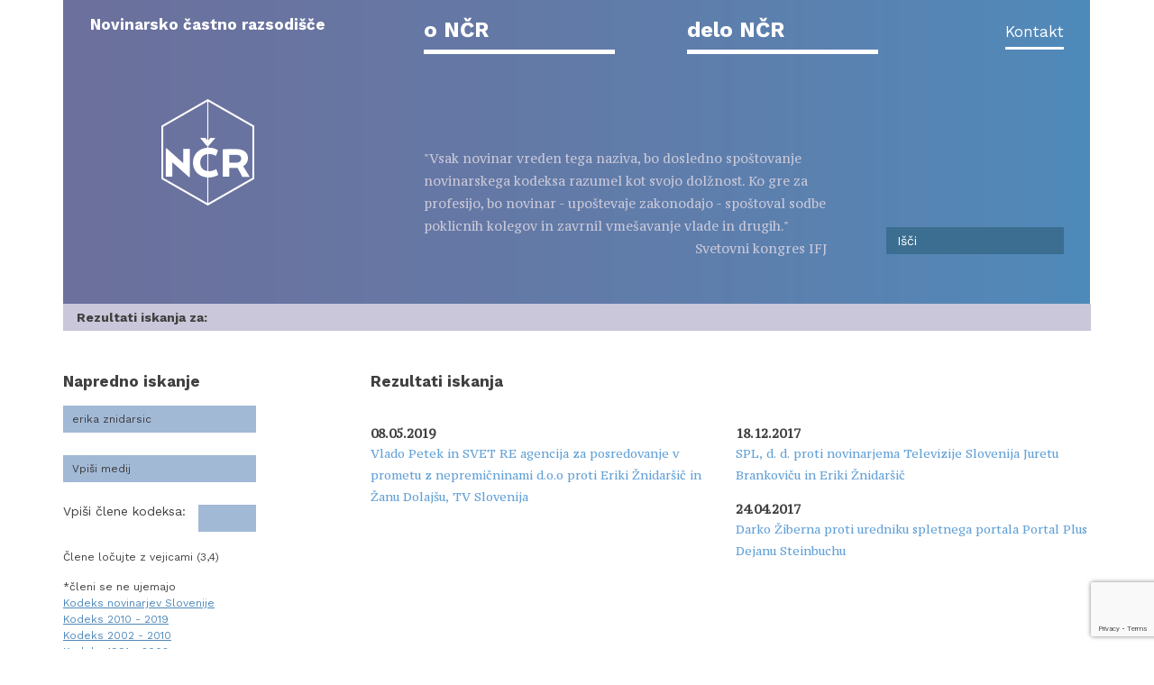

--- FILE ---
content_type: text/html; charset=UTF-8
request_url: https://razsodisce.org/?oseba=erika-znidarsic&s=
body_size: 65782
content:
<!DOCTYPE html>
<html lang="sl-SI">
<head>
<meta charset="UTF-8">
<meta name="viewport" content="width=device-width, initial-scale=1">
<link rel="profile" href="http://gmpg.org/xfn/11">
<link rel="pingback" href="https://razsodisce.org/xmlrpc.php">
<link rel="shortcut icon" href="https://razsodisce.org/wp-content/themes/razsodisce/favicon.ico" />

<title>Rezultati iskanja za &#8220;&#8221; &#8211; Novinarsko častno razsodišče</title>
<meta name='robots' content='noindex, follow, max-image-preview:large' />
	<style>img:is([sizes="auto" i], [sizes^="auto," i]) { contain-intrinsic-size: 3000px 1500px }</style>
	<link rel="alternate" type="application/rss+xml" title="Novinarsko častno razsodišče &raquo; Vir" href="https://razsodisce.org/feed/" />
<link rel="alternate" type="application/rss+xml" title="Novinarsko častno razsodišče &raquo; Vir komentarjev" href="https://razsodisce.org/comments/feed/" />
<link rel="alternate" type="application/rss+xml" title="Novinarsko častno razsodišče &raquo; Erika Žnidaršič Oseba Vir" href="https://razsodisce.org/oseba/erika-znidarsic/feed/" />
<script type="text/javascript">
/* <![CDATA[ */
window._wpemojiSettings = {"baseUrl":"https:\/\/s.w.org\/images\/core\/emoji\/16.0.1\/72x72\/","ext":".png","svgUrl":"https:\/\/s.w.org\/images\/core\/emoji\/16.0.1\/svg\/","svgExt":".svg","source":{"concatemoji":"https:\/\/razsodisce.org\/wp-includes\/js\/wp-emoji-release.min.js?ver=6.8.3"}};
/*! This file is auto-generated */
!function(s,n){var o,i,e;function c(e){try{var t={supportTests:e,timestamp:(new Date).valueOf()};sessionStorage.setItem(o,JSON.stringify(t))}catch(e){}}function p(e,t,n){e.clearRect(0,0,e.canvas.width,e.canvas.height),e.fillText(t,0,0);var t=new Uint32Array(e.getImageData(0,0,e.canvas.width,e.canvas.height).data),a=(e.clearRect(0,0,e.canvas.width,e.canvas.height),e.fillText(n,0,0),new Uint32Array(e.getImageData(0,0,e.canvas.width,e.canvas.height).data));return t.every(function(e,t){return e===a[t]})}function u(e,t){e.clearRect(0,0,e.canvas.width,e.canvas.height),e.fillText(t,0,0);for(var n=e.getImageData(16,16,1,1),a=0;a<n.data.length;a++)if(0!==n.data[a])return!1;return!0}function f(e,t,n,a){switch(t){case"flag":return n(e,"\ud83c\udff3\ufe0f\u200d\u26a7\ufe0f","\ud83c\udff3\ufe0f\u200b\u26a7\ufe0f")?!1:!n(e,"\ud83c\udde8\ud83c\uddf6","\ud83c\udde8\u200b\ud83c\uddf6")&&!n(e,"\ud83c\udff4\udb40\udc67\udb40\udc62\udb40\udc65\udb40\udc6e\udb40\udc67\udb40\udc7f","\ud83c\udff4\u200b\udb40\udc67\u200b\udb40\udc62\u200b\udb40\udc65\u200b\udb40\udc6e\u200b\udb40\udc67\u200b\udb40\udc7f");case"emoji":return!a(e,"\ud83e\udedf")}return!1}function g(e,t,n,a){var r="undefined"!=typeof WorkerGlobalScope&&self instanceof WorkerGlobalScope?new OffscreenCanvas(300,150):s.createElement("canvas"),o=r.getContext("2d",{willReadFrequently:!0}),i=(o.textBaseline="top",o.font="600 32px Arial",{});return e.forEach(function(e){i[e]=t(o,e,n,a)}),i}function t(e){var t=s.createElement("script");t.src=e,t.defer=!0,s.head.appendChild(t)}"undefined"!=typeof Promise&&(o="wpEmojiSettingsSupports",i=["flag","emoji"],n.supports={everything:!0,everythingExceptFlag:!0},e=new Promise(function(e){s.addEventListener("DOMContentLoaded",e,{once:!0})}),new Promise(function(t){var n=function(){try{var e=JSON.parse(sessionStorage.getItem(o));if("object"==typeof e&&"number"==typeof e.timestamp&&(new Date).valueOf()<e.timestamp+604800&&"object"==typeof e.supportTests)return e.supportTests}catch(e){}return null}();if(!n){if("undefined"!=typeof Worker&&"undefined"!=typeof OffscreenCanvas&&"undefined"!=typeof URL&&URL.createObjectURL&&"undefined"!=typeof Blob)try{var e="postMessage("+g.toString()+"("+[JSON.stringify(i),f.toString(),p.toString(),u.toString()].join(",")+"));",a=new Blob([e],{type:"text/javascript"}),r=new Worker(URL.createObjectURL(a),{name:"wpTestEmojiSupports"});return void(r.onmessage=function(e){c(n=e.data),r.terminate(),t(n)})}catch(e){}c(n=g(i,f,p,u))}t(n)}).then(function(e){for(var t in e)n.supports[t]=e[t],n.supports.everything=n.supports.everything&&n.supports[t],"flag"!==t&&(n.supports.everythingExceptFlag=n.supports.everythingExceptFlag&&n.supports[t]);n.supports.everythingExceptFlag=n.supports.everythingExceptFlag&&!n.supports.flag,n.DOMReady=!1,n.readyCallback=function(){n.DOMReady=!0}}).then(function(){return e}).then(function(){var e;n.supports.everything||(n.readyCallback(),(e=n.source||{}).concatemoji?t(e.concatemoji):e.wpemoji&&e.twemoji&&(t(e.twemoji),t(e.wpemoji)))}))}((window,document),window._wpemojiSettings);
/* ]]> */
</script>
<style id='wp-emoji-styles-inline-css' type='text/css'>

	img.wp-smiley, img.emoji {
		display: inline !important;
		border: none !important;
		box-shadow: none !important;
		height: 1em !important;
		width: 1em !important;
		margin: 0 0.07em !important;
		vertical-align: -0.1em !important;
		background: none !important;
		padding: 0 !important;
	}
</style>
<link rel='stylesheet' id='wp-block-library-css' href='https://razsodisce.org/wp-includes/css/dist/block-library/style.min.css?ver=6.8.3' type='text/css' media='all' />
<style id='classic-theme-styles-inline-css' type='text/css'>
/*! This file is auto-generated */
.wp-block-button__link{color:#fff;background-color:#32373c;border-radius:9999px;box-shadow:none;text-decoration:none;padding:calc(.667em + 2px) calc(1.333em + 2px);font-size:1.125em}.wp-block-file__button{background:#32373c;color:#fff;text-decoration:none}
</style>
<style id='global-styles-inline-css' type='text/css'>
:root{--wp--preset--aspect-ratio--square: 1;--wp--preset--aspect-ratio--4-3: 4/3;--wp--preset--aspect-ratio--3-4: 3/4;--wp--preset--aspect-ratio--3-2: 3/2;--wp--preset--aspect-ratio--2-3: 2/3;--wp--preset--aspect-ratio--16-9: 16/9;--wp--preset--aspect-ratio--9-16: 9/16;--wp--preset--color--black: #000000;--wp--preset--color--cyan-bluish-gray: #abb8c3;--wp--preset--color--white: #ffffff;--wp--preset--color--pale-pink: #f78da7;--wp--preset--color--vivid-red: #cf2e2e;--wp--preset--color--luminous-vivid-orange: #ff6900;--wp--preset--color--luminous-vivid-amber: #fcb900;--wp--preset--color--light-green-cyan: #7bdcb5;--wp--preset--color--vivid-green-cyan: #00d084;--wp--preset--color--pale-cyan-blue: #8ed1fc;--wp--preset--color--vivid-cyan-blue: #0693e3;--wp--preset--color--vivid-purple: #9b51e0;--wp--preset--gradient--vivid-cyan-blue-to-vivid-purple: linear-gradient(135deg,rgba(6,147,227,1) 0%,rgb(155,81,224) 100%);--wp--preset--gradient--light-green-cyan-to-vivid-green-cyan: linear-gradient(135deg,rgb(122,220,180) 0%,rgb(0,208,130) 100%);--wp--preset--gradient--luminous-vivid-amber-to-luminous-vivid-orange: linear-gradient(135deg,rgba(252,185,0,1) 0%,rgba(255,105,0,1) 100%);--wp--preset--gradient--luminous-vivid-orange-to-vivid-red: linear-gradient(135deg,rgba(255,105,0,1) 0%,rgb(207,46,46) 100%);--wp--preset--gradient--very-light-gray-to-cyan-bluish-gray: linear-gradient(135deg,rgb(238,238,238) 0%,rgb(169,184,195) 100%);--wp--preset--gradient--cool-to-warm-spectrum: linear-gradient(135deg,rgb(74,234,220) 0%,rgb(151,120,209) 20%,rgb(207,42,186) 40%,rgb(238,44,130) 60%,rgb(251,105,98) 80%,rgb(254,248,76) 100%);--wp--preset--gradient--blush-light-purple: linear-gradient(135deg,rgb(255,206,236) 0%,rgb(152,150,240) 100%);--wp--preset--gradient--blush-bordeaux: linear-gradient(135deg,rgb(254,205,165) 0%,rgb(254,45,45) 50%,rgb(107,0,62) 100%);--wp--preset--gradient--luminous-dusk: linear-gradient(135deg,rgb(255,203,112) 0%,rgb(199,81,192) 50%,rgb(65,88,208) 100%);--wp--preset--gradient--pale-ocean: linear-gradient(135deg,rgb(255,245,203) 0%,rgb(182,227,212) 50%,rgb(51,167,181) 100%);--wp--preset--gradient--electric-grass: linear-gradient(135deg,rgb(202,248,128) 0%,rgb(113,206,126) 100%);--wp--preset--gradient--midnight: linear-gradient(135deg,rgb(2,3,129) 0%,rgb(40,116,252) 100%);--wp--preset--font-size--small: 13px;--wp--preset--font-size--medium: 20px;--wp--preset--font-size--large: 36px;--wp--preset--font-size--x-large: 42px;--wp--preset--spacing--20: 0.44rem;--wp--preset--spacing--30: 0.67rem;--wp--preset--spacing--40: 1rem;--wp--preset--spacing--50: 1.5rem;--wp--preset--spacing--60: 2.25rem;--wp--preset--spacing--70: 3.38rem;--wp--preset--spacing--80: 5.06rem;--wp--preset--shadow--natural: 6px 6px 9px rgba(0, 0, 0, 0.2);--wp--preset--shadow--deep: 12px 12px 50px rgba(0, 0, 0, 0.4);--wp--preset--shadow--sharp: 6px 6px 0px rgba(0, 0, 0, 0.2);--wp--preset--shadow--outlined: 6px 6px 0px -3px rgba(255, 255, 255, 1), 6px 6px rgba(0, 0, 0, 1);--wp--preset--shadow--crisp: 6px 6px 0px rgba(0, 0, 0, 1);}:where(.is-layout-flex){gap: 0.5em;}:where(.is-layout-grid){gap: 0.5em;}body .is-layout-flex{display: flex;}.is-layout-flex{flex-wrap: wrap;align-items: center;}.is-layout-flex > :is(*, div){margin: 0;}body .is-layout-grid{display: grid;}.is-layout-grid > :is(*, div){margin: 0;}:where(.wp-block-columns.is-layout-flex){gap: 2em;}:where(.wp-block-columns.is-layout-grid){gap: 2em;}:where(.wp-block-post-template.is-layout-flex){gap: 1.25em;}:where(.wp-block-post-template.is-layout-grid){gap: 1.25em;}.has-black-color{color: var(--wp--preset--color--black) !important;}.has-cyan-bluish-gray-color{color: var(--wp--preset--color--cyan-bluish-gray) !important;}.has-white-color{color: var(--wp--preset--color--white) !important;}.has-pale-pink-color{color: var(--wp--preset--color--pale-pink) !important;}.has-vivid-red-color{color: var(--wp--preset--color--vivid-red) !important;}.has-luminous-vivid-orange-color{color: var(--wp--preset--color--luminous-vivid-orange) !important;}.has-luminous-vivid-amber-color{color: var(--wp--preset--color--luminous-vivid-amber) !important;}.has-light-green-cyan-color{color: var(--wp--preset--color--light-green-cyan) !important;}.has-vivid-green-cyan-color{color: var(--wp--preset--color--vivid-green-cyan) !important;}.has-pale-cyan-blue-color{color: var(--wp--preset--color--pale-cyan-blue) !important;}.has-vivid-cyan-blue-color{color: var(--wp--preset--color--vivid-cyan-blue) !important;}.has-vivid-purple-color{color: var(--wp--preset--color--vivid-purple) !important;}.has-black-background-color{background-color: var(--wp--preset--color--black) !important;}.has-cyan-bluish-gray-background-color{background-color: var(--wp--preset--color--cyan-bluish-gray) !important;}.has-white-background-color{background-color: var(--wp--preset--color--white) !important;}.has-pale-pink-background-color{background-color: var(--wp--preset--color--pale-pink) !important;}.has-vivid-red-background-color{background-color: var(--wp--preset--color--vivid-red) !important;}.has-luminous-vivid-orange-background-color{background-color: var(--wp--preset--color--luminous-vivid-orange) !important;}.has-luminous-vivid-amber-background-color{background-color: var(--wp--preset--color--luminous-vivid-amber) !important;}.has-light-green-cyan-background-color{background-color: var(--wp--preset--color--light-green-cyan) !important;}.has-vivid-green-cyan-background-color{background-color: var(--wp--preset--color--vivid-green-cyan) !important;}.has-pale-cyan-blue-background-color{background-color: var(--wp--preset--color--pale-cyan-blue) !important;}.has-vivid-cyan-blue-background-color{background-color: var(--wp--preset--color--vivid-cyan-blue) !important;}.has-vivid-purple-background-color{background-color: var(--wp--preset--color--vivid-purple) !important;}.has-black-border-color{border-color: var(--wp--preset--color--black) !important;}.has-cyan-bluish-gray-border-color{border-color: var(--wp--preset--color--cyan-bluish-gray) !important;}.has-white-border-color{border-color: var(--wp--preset--color--white) !important;}.has-pale-pink-border-color{border-color: var(--wp--preset--color--pale-pink) !important;}.has-vivid-red-border-color{border-color: var(--wp--preset--color--vivid-red) !important;}.has-luminous-vivid-orange-border-color{border-color: var(--wp--preset--color--luminous-vivid-orange) !important;}.has-luminous-vivid-amber-border-color{border-color: var(--wp--preset--color--luminous-vivid-amber) !important;}.has-light-green-cyan-border-color{border-color: var(--wp--preset--color--light-green-cyan) !important;}.has-vivid-green-cyan-border-color{border-color: var(--wp--preset--color--vivid-green-cyan) !important;}.has-pale-cyan-blue-border-color{border-color: var(--wp--preset--color--pale-cyan-blue) !important;}.has-vivid-cyan-blue-border-color{border-color: var(--wp--preset--color--vivid-cyan-blue) !important;}.has-vivid-purple-border-color{border-color: var(--wp--preset--color--vivid-purple) !important;}.has-vivid-cyan-blue-to-vivid-purple-gradient-background{background: var(--wp--preset--gradient--vivid-cyan-blue-to-vivid-purple) !important;}.has-light-green-cyan-to-vivid-green-cyan-gradient-background{background: var(--wp--preset--gradient--light-green-cyan-to-vivid-green-cyan) !important;}.has-luminous-vivid-amber-to-luminous-vivid-orange-gradient-background{background: var(--wp--preset--gradient--luminous-vivid-amber-to-luminous-vivid-orange) !important;}.has-luminous-vivid-orange-to-vivid-red-gradient-background{background: var(--wp--preset--gradient--luminous-vivid-orange-to-vivid-red) !important;}.has-very-light-gray-to-cyan-bluish-gray-gradient-background{background: var(--wp--preset--gradient--very-light-gray-to-cyan-bluish-gray) !important;}.has-cool-to-warm-spectrum-gradient-background{background: var(--wp--preset--gradient--cool-to-warm-spectrum) !important;}.has-blush-light-purple-gradient-background{background: var(--wp--preset--gradient--blush-light-purple) !important;}.has-blush-bordeaux-gradient-background{background: var(--wp--preset--gradient--blush-bordeaux) !important;}.has-luminous-dusk-gradient-background{background: var(--wp--preset--gradient--luminous-dusk) !important;}.has-pale-ocean-gradient-background{background: var(--wp--preset--gradient--pale-ocean) !important;}.has-electric-grass-gradient-background{background: var(--wp--preset--gradient--electric-grass) !important;}.has-midnight-gradient-background{background: var(--wp--preset--gradient--midnight) !important;}.has-small-font-size{font-size: var(--wp--preset--font-size--small) !important;}.has-medium-font-size{font-size: var(--wp--preset--font-size--medium) !important;}.has-large-font-size{font-size: var(--wp--preset--font-size--large) !important;}.has-x-large-font-size{font-size: var(--wp--preset--font-size--x-large) !important;}
:where(.wp-block-post-template.is-layout-flex){gap: 1.25em;}:where(.wp-block-post-template.is-layout-grid){gap: 1.25em;}
:where(.wp-block-columns.is-layout-flex){gap: 2em;}:where(.wp-block-columns.is-layout-grid){gap: 2em;}
:root :where(.wp-block-pullquote){font-size: 1.5em;line-height: 1.6;}
</style>
<link rel='stylesheet' id='bootstrap-css' href='https://razsodisce.org/wp-content/themes/razsodisce/css/bootstrap.min.css?ver=6.8.3' type='text/css' media='all' />
<link rel='stylesheet' id='jquery-ui-css-css' href='https://razsodisce.org/wp-content/themes/razsodisce/css/jquery-ui.min.css?ver=6.8.3' type='text/css' media='all' />
<link rel='stylesheet' id='jquery-ui-theme-css-css' href='https://razsodisce.org/wp-content/themes/razsodisce/css/jquery-ui.theme.min.css?ver=6.8.3' type='text/css' media='all' />
<link rel='stylesheet' id='jquery-bx-slider-css' href='https://razsodisce.org/wp-content/themes/razsodisce/css/jquery.bxslider.css?ver=6.8.3' type='text/css' media='all' />
<link rel='stylesheet' id='razsodisce-style-css' href='https://razsodisce.org/wp-content/themes/razsodisce/style.css?ver=6.8.3' type='text/css' media='all' />
<link rel='stylesheet' id='cf7cf-style-css' href='https://razsodisce.org/wp-content/plugins/cf7-conditional-fields/style.css?ver=2.5.11' type='text/css' media='all' />
<script type="text/javascript" src="https://razsodisce.org/wp-includes/js/jquery/jquery.min.js?ver=3.7.1" id="jquery-core-js"></script>
<script type="text/javascript" src="https://razsodisce.org/wp-includes/js/jquery/jquery-migrate.min.js?ver=3.4.1" id="jquery-migrate-js"></script>
<link rel="https://api.w.org/" href="https://razsodisce.org/wp-json/" /><link rel="EditURI" type="application/rsd+xml" title="RSD" href="https://razsodisce.org/xmlrpc.php?rsd" />
<meta name="generator" content="WordPress 6.8.3" />

<link href='https://fonts.googleapis.com/css?family=Work+Sans:400,800,700,500&subset=latin,latin-ext' rel='stylesheet' type='text/css'>
<link href='https://fonts.googleapis.com/css?family=PT+Serif+Caption:400,400italic&subset=latin,latin-ext' rel='stylesheet' type='text/css'>
<link rel="stylesheet" href="https://cdnjs.cloudflare.com/ajax/libs/font-awesome/4.7.0/css/font-awesome.min.css">


<!-- Global site tag (gtag.js) - Google Analytics -->
<script async src="https://www.googletagmanager.com/gtag/js?id=UA-154488304-2"></script>
<script>
  window.dataLayer = window.dataLayer || [];
  function gtag(){dataLayer.push(arguments);}
  gtag('js', new Date());

  gtag('config', 'UA-154488304-2');
</script>


</head>

<body class="archive search search-results tax-oseba term-erika-znidarsic term-1509 wp-theme-razsodisce group-blog hfeed">
<div class="container">
	<a class="skip-link screen-reader-text" href="#content">Skip to content</a>

	<header id="masthead" class="site-header" role="banner">
		<div class="row">
			<div class="col-sm-8 view-desktop">
				<div class="site-branding">
					<a id="site-title" href="/" rel="home">Novinarsko častno razsodišče</a>	
					<a id="site-logo" href="/" rel="home">
						<img src="https://razsodisce.org/wp-content/themes/razsodisce/img/logo.png">
					</a>
				</div>
			</div>
			<div class="view-mobile" style="display:none">
				<div class="site-branding">
					<a id="site-logo" href="https://razsodisce.org" rel="home">
					<img src="https://razsodisce.org/wp-content/themes/razsodisce/img/logo.png">
					<a id="site-title" href="https://razsodisce.org" rel="home">Novinarsko častno razsodišče</a>	
					
						
					</a>
				</div>
			</div>
			
			<!-- .site-branding -->

			<nav id="site-navigation" class="main-navigation col-sm-16 navbar navbar-default" role="navigation">
				<div class="row">
					<div class="col-sm-24">
						<button class="menu-toggle" aria-controls="primary-menu" aria-expanded="false">						
						<i class="fa fa-bars fa-1x"></i>
						</button>
						<div class="menu-meni-1-container"><ul id="primary-menu" class="menu"><li id="menu-item-2172" class="menu-item menu-item-type-custom menu-item-object-custom menu-item-has-children menu-item-2172"><a href="#">o NČR</a>
<ul class="sub-menu">
	<li id="menu-item-2094" class="menu-item menu-item-type-post_type menu-item-object-page menu-item-2094"><a href="https://razsodisce.org/o-ncr/novinarsko-castno-razsodisce-organ-dns-in-sns/">Kaj je NČR</a></li>
	<li id="menu-item-2122" class="menu-item menu-item-type-post_type menu-item-object-page menu-item-2122"><a href="https://razsodisce.org/o-ncr/clani-ncr/">Kdo so NČR</a></li>
	<li id="menu-item-2123" class="menu-item menu-item-type-post_type menu-item-object-page menu-item-2123"><a href="https://razsodisce.org/o-ncr/kje-je-ncr/">Kje je NČR</a></li>
	<li id="menu-item-2133" class="menu-item menu-item-type-post_type menu-item-object-page menu-item-has-children menu-item-2133"><a href="https://razsodisce.org/o-ncr/na-podlagi-cesa-ncr-deluje/">Podlaga za delo</a>
	<ul class="sub-menu">
		<li id="menu-item-2134" class="menu-item menu-item-type-post_type menu-item-object-page menu-item-2134"><a href="https://razsodisce.org/o-ncr/na-podlagi-cesa-ncr-deluje/novinarski-kodeks/">Kodeks novinarjev Slovenije</a></li>
		<li id="menu-item-3795" class="menu-item menu-item-type-post_type menu-item-object-page menu-item-3795"><a href="https://razsodisce.org/o-ncr/na-podlagi-cesa-ncr-deluje/razlaga-22-clena-kodeksa-novinarjev-slovenije/">Razlaga 22. člena Kodeksa novinarjev Slovenije</a></li>
		<li id="menu-item-2095" class="menu-item menu-item-type-post_type menu-item-object-page menu-item-2095"><a href="https://razsodisce.org/o-ncr/na-podlagi-cesa-ncr-deluje/pravilnik-o-delu-novinarskega-castnega-razsodisca/">Pravilnik o delu NČR</a></li>
		<li id="menu-item-2096" class="menu-item menu-item-type-post_type menu-item-object-page menu-item-2096"><a href="https://razsodisce.org/o-ncr/na-podlagi-cesa-ncr-deluje/iz-statutov-dns-in-sns/">Iz statutov DNS in SNS</a></li>
		<li id="menu-item-2093" class="menu-item menu-item-type-post_type menu-item-object-page menu-item-2093"><a href="https://razsodisce.org/o-ncr/na-podlagi-cesa-ncr-deluje/listina-o-nedopustnosti-prikritega-oglasevanja-in-zlorabe-novinarskega-prostora/">Listina &#8211; prikrito oglaševanje</a></li>
		<li id="menu-item-2222" class="menu-item menu-item-type-post_type menu-item-object-page menu-item-2222"><a href="https://razsodisce.org/o-ncr/na-podlagi-cesa-ncr-deluje/porocanje-o-otrocih/">Poročanje o otrocih</a></li>
		<li id="menu-item-3239" class="menu-item menu-item-type-post_type menu-item-object-page menu-item-3239"><a href="https://razsodisce.org/o-ncr/na-podlagi-cesa-ncr-deluje/porocanje-o-nasilju-v-druzini-in-nasilju-nad-zenskami/">Poročanje o nasilju v družini in nasilju nad ženskami</a></li>
		<li id="menu-item-2221" class="menu-item menu-item-type-post_type menu-item-object-page menu-item-2221"><a href="https://razsodisce.org/o-ncr/na-podlagi-cesa-ncr-deluje/porocanje-o-samomorih/">Poročanje o samomorih</a></li>
		<li id="menu-item-2819" class="menu-item menu-item-type-post_type menu-item-object-page menu-item-2819"><a href="https://razsodisce.org/o-ncr/na-podlagi-cesa-ncr-deluje/razlaga-9-clena-pravilnika/">Razlaga 9. člena Pravilnika</a></li>
		<li id="menu-item-3442" class="menu-item menu-item-type-post_type menu-item-object-page menu-item-3442"><a href="https://razsodisce.org/o-ncr/na-podlagi-cesa-ncr-deluje/priporocilo-sledenje-popravkov-na-spletu/">Priporočilo – sledenje popravkov na spletu</a></li>
	</ul>
</li>
</ul>
</li>
<li id="menu-item-2173" class="menu-item menu-item-type-custom menu-item-object-custom menu-item-has-children menu-item-2173"><a href="#">delo NČR</a>
<ul class="sub-menu">
	<li id="menu-item-2245" class="menu-item menu-item-type-taxonomy menu-item-object-category menu-item-2245"><a href="https://razsodisce.org/category/razsodba/">Sprejete razsodbe</a></li>
	<li id="menu-item-2247" class="menu-item menu-item-type-taxonomy menu-item-object-category menu-item-2247"><a href="https://razsodisce.org/category/prekinjen_primer/">Prekinjeni primeri</a></li>
	<li id="menu-item-2152" class="menu-item menu-item-type-post_type menu-item-object-page menu-item-2152"><a href="https://razsodisce.org/delo-ncr/objave/">Objave</a></li>
	<li id="menu-item-2150" class="menu-item menu-item-type-post_type menu-item-object-page menu-item-2150"><a href="https://razsodisce.org/delo-ncr/porocila-o-delu-ncr/">Poročila o delu NČR</a></li>
	<li id="menu-item-2118" class="menu-item menu-item-type-post_type menu-item-object-page menu-item-2118"><a href="https://razsodisce.org/delo-ncr/vlozite-pritozbo/">Vložite pritožbo</a></li>
</ul>
</li>
<li id="menu-item-2950" class="menu-item menu-item-type-post_type menu-item-object-page menu-item-2950"><a href="https://razsodisce.org/o-ncr/kje-je-ncr/">Kontakt</a></li>
</ul></div>					</div>
				</div>
				<div class="row">
					<div class="col-sm-15 site-quote">
						<div class="site-quote-text">
							"Vsak novinar vreden tega naziva, bo dosledno spoštovanje novinarskega kodeksa razumel kot svojo dolžnost. Ko gre za profesijo, bo novinar - upoštevaje zakonodajo - spoštoval sodbe poklicnih kolegov in zavrnil vmešavanje vlade in drugih."<br>
							<span style="float: right;">Svetovni kongres IFJ</span>
						</div>
					</div>
					<div class="col-sm-8 col-sm-offset-1 site-search">
						<div class="search-form"><div class="input-group"><form method="get" id="searchform" action="/"><input type="text" class="form-control" value="" name="s" id="s" placeholder="Išči"></form></div></div>					</div>
				</div>
			</nav><!-- #site-navigation -->
		</div>
	</header><!-- #masthead -->
	<ul id="breadcrumbs" class="breadcrumbs purple"><li class="item-current item-current-"><strong class="bread-current bread-current-" title="Rezultati iskanja za: ">Rezultati iskanja za: </strong></li></ul>
	<div id="content" class="site-content">
	<script>
  jQuery(function() {
    var availableOsebe = [
    "2TDK","Adriana Gašpar","Agata Tomažič","Ahmed Pašić","AIPA","Ajda Janovsky","Ajda Prek","Ajda Vanessa Simonich","Ajša Šunjič","AKOS","Aktiv Društva novinarjev Ptuj","Aktiv novinarjev Informativnega programa TV Slovenija","Albin Gutman","Aleks Horvat","Aleksandar Mićić","Aleksander Brudar","Aleksander Čolnik","Aleksander Geršovnik","Aleksander Lucu","Aleksander Rant","Aleksander Škorc","Aleksander Spasić","Aleksander Svetelšek","Aleksander Žišt","Aleksandra Pivec","Aleksij Mužina","Alenka Arko","Alenka Bizjak","Alenka Brajnik","Alenka Bratušek","Alenka Gabrovec","Alenka Kostrevc","Alenka Marovt","Alenka Pavlin","Alenka Žavbi","Alenka Žavbi Kunaver","Alenki Pavlin","Aleš Ahčan","Aleš Andlovič","Aleš Andovič","Aleš Butala","Aleš Ernecl","Aleš Gaube","Aleš Hauc","Aleš Hojs","Aleš Kocjan","Aleš Kranjc Kušlan","Aleš Novak","Aleš Peperko","Aleš Perovšek","Aleš Primc","Aleš Rojs","Aleš Sila","Aleš Veršič","Aleš Vesnaver","Alfred Killer","Ali Žerdin","Alija Žerdina","Ališa Kasjak Gutman","Aljaž Bratina","Aljaž Britvič","Aljaž Pengov Bitenc","Aljaž Pogorelčnik","Aljoša Peršak","Aljoša Redžepovič","Aljoša Valentinčič","Alois Harmtodt","Alojz Hribar","Alojz Petrovčič","Alojz Uran","Alojz Zorko","Alojzij Grozde","Amela Talić","Ana Ašič","Ana Glavač","Ana Hopovac Fetih","Ana Jud","Ana Kučan","Ana Lepen","Ana Magister","Ana Marija Bosak","Ana Štor","Ana Turk","Anamarija Brezigar","Andraž Gombač","Andraž Sod","Andraž Sodja","Andraž Teršek","Andreas Luka de Reggi","Andrej Bajuk","Andrej Bedek","Andrej Ferlinc","Andrej Fištravec","Andrej Glavan","Andrej Gregorčič","Andrej Gruden","Andrej Juratovec","Andrej Kirbiš","Andrej Lasbaher","Andrej Leban","Andrej Marčič","Andrej Oblak","Andrej Okorn","Andrej Pavlišič","Andrej Perdan","Andrej Peroša","Andrej Prpič","Andrej Šavko","Andrej Šifrer","Andrej Šircelj","Andrej Slapar","Andrej Špan","Andrej Šprah","Andrej Stopar","Andrej Štrekelj","Andrej Vizjak","Andrej Vodušek","Andreja Bogataj Krivec","Andreja Černak","Andreja Cirman","Andreja Čmaj Fakin","Andreja Kutin Lednik","Andreja Lončar","Andreja Rednak","Andrija Hevka","Andrijana Starina Kosem","Anej Sam","Angel E. Costa","Angelca Likovič","Angelos Baš","Anica Jerebic","Anica Šoštarič","Anita Gajšek","Anja Ciglarič","Anja Hreščak","Anja P. Jerič","Anja Plesec Kontrec","Anja Zag Golob","Anja Zagoričnik Jarm","Anja Zupanc","Anka Pirš","Antiša Korljan","Antje Oswald","Anton Baloh","Anton Detiček","Anton Drobnič","Anton Gerašenko","Anton Jakša","Anton Komat","Anton Krkovič","Anton Može","Anton Petelinšek","Anton Petrič","Anton Premk","Anton Serianz","Anton Treven","Anton Žunič","Anuška Delić","Anže Jamnik","Anže Voh Boštic","Astrid Bah","Attila Kovács","Aurelij Jurij","Avgust Nedelic","B. G.","Barabara Repovž","Barbara Bašič","Barbara Brezigar","Barbara Cujnik","Barbara Debevc","Barbara Fatur","Barbara Golub","Barbara Györfi","Barbara Heing Samobor","Barbara Hočevar","Barbara Hren","Barbara Jerman","Barbara Kampos","Barbara Kastelec","Barbara Lapajne Predin","Barbara Levstik Šega","Barbara Pance","Barbara Prelesnik Kojek","Barbara Ravnik","Barbara Renčof","Barbara Repovž","Barbara Smajila","Barbara Štrukelj","Barbara Šubic","Barbara Verdnik","Barbara Žgajner Tavš","Barbara Zimic","Barbra Jermann","Ben Goldacre","Benka Pulko","Beno Kolarič","Beno Zupančič","Bernard Nežmah","Bernard Ravnak","Bernarda Barbarič","Berta Zobec","Bilal Bosnić","Bill Clinton","Bine Kordež","Biserka Bolta","Biserka Karneža","Biserka Karneža Cerjak","Blanka Žgajnar","Blaž Janc","Blaž Jarc","Blaž Košorok","Blaž Kovačič Mlinar","Blaž Laterner","Blaž Mrva","Blaž Račič","Blaž Rafolt","Blaž Zgaga","Blaž Žibret","Bogdan Barovič","Bogdan Biščak","Bogdan Brezovnik","Bogdan Knavs","Bogdan Sajovic","Bogdana Žorž","Bojan Bauman","Bojan Brenčič","Bojan Brezigar","Bojan Brezovar","Bojan Budja","Bojan Caf","Bojan Dobovšek","Bojan Gluhak","Bojan Hajec","Bojan Homan","Bojan Kirbiš","Bojan Kitel","Bojan Mord","Bojan Petan","Bojan Požar","Bojan Prosenc","Bojan Rajšek","Bojan Tomažič","Bojan Tomc","Bojan Traven","Bojan Zalar","Bojana Istenič","Bojko Jerman","Bor Bitenc","Bor Nekrep","Boris Cipot","Boris Kočevar","Boris Kostanjevec","Boris Marčič","Boris Matić","Boris Meglič","Boris Popovič","Boris Šuligoj","Boris Šuštaršič","Boris Tomašič","Boris Vasev","Boris Vejak","Boris Vezjak","Boris Zakrajšek","Boris Zupanc","Borislav Janković","Borut Ambrožič","Borut Bernik Bogataj","Borut Bohanec","Borut Bratina","Borut Brezovar","Borut Godec","Borut Jamnik","Borut Janc","Borut Kozan","Borut Lozej","Borut Meglič","Borut Mekina","Borut Meško","Borut Novak","Borut Pahor","Borut Peterlin","Borut Smrekar","Borut Zajc","Boško Šrot","Boštjan Aver","Boštjan Celc","Boštjan Celec","Boštjan Fon","Boštjan Koprivec","Boštjan Lajovic","Boštjan Lesjak","Boštjan M. Turk","Boštjan Osolnik","Boštjan Penk","Boštjan Penko","Boštjan Prevc","Boštjan Pristavec","Boštjan Škrlec","Boštjan Stegel","Boštjan Tadel","Boštjan Vernik","Boštjan Vernik Šetinc","Boštjan Veselič","Boštjan Videmšek","Boštjan Vovk","Boža Plut","Božena Križnik","Božidar Jezernik","Božidar Špan","Božo Flajšman","Božo Jašovič","Božo Pogačar","Božo Repe","BrainTrip Ltd","Brane Golubovič","Branimir Štruklj","Branka Bezjak","Branka Žegura Andrić","Branko Horvat","Branko Javornik","Branko Kaker","Branko Omerzu","Branko Simonovič","Branko Slak","Branko Tomažič","Branko Žunec","Breda Čepe","Brian Weiss","Brigita Beznec s.p.","Brigita Ferlič Žgajnar","Brigita Jeretina","Bruna Godnič","Cene Grčar","Christina Salzborn","Ciril Brajer","Ciril Gradišar","Ciril Horjak","Cita Štrovs","Civilna iniciativa Javno","Contall d.o.o. in Contall svetovanje d.o.o.","Črt Jerman","Cvetka Bačar Bole","Cvetka Molnar","Cveto Uršič","Dagmar Komar","Dajana Babič Zahour","Damijan Janković","Damijan Pavlin","Damijan Toplak","Damijana Žišt","Damjan Leban","Damjan Šebjan","Damjan Viršek","Damjana Seme","Damjana Žist","Dane Jošt","Danica Ksela","Danica Lorenčič","Danica Osolnik","Daniel Cukjati","Daniel Planinšec","Danijel Cek","Danijel Gorišek","Danijel Levičar","Danijel Lorbek","Danijel Spasojević","Danilo Grašič","Danilo Hinič","Danilo Pines","Danilo Slivnik","Danilo Turk","Darija Zgonc","Darijan Košir","Darinka Klemenc","Darinka Kores Jacks","Darinka Miklavčič","Darinka Radoja","Darinka Rakovec","Darja Bratkovič","Darja Kuzmanič Korva","Darja Lampret","Darja Lukman Žunec","Darja Potočan","Darja Povšič Peršolja","Darja Radič","Darja Tibaot Ciringer","Darja Vižintin Zupančič","Darja Zgonc","Darka Njavra","Darko Brlek","Darko Kolmanko","Darko Muhič","Darko Njavro","Darko Sekula","Darko Žiberna","David Albahari","David Irgolič","David Irwing","David Klobasa","David Presl","David Sarkić","David Tomšič","Dejan Karba","Dejan Komes","Dejan Kontrec","Dejan Kresnik","Dejan Ladika","Dejan Padovac","Dejan Papež","Dejan Prosen","Dejan Rat","Dejan Štanger","Dejan Steinbuch","Dejan Vodovnik","Dejana Karbe","Dejanu Karbi","Denis Avdić","Denis Bolčina","Denis Esih","Denis Oštir","Denis Pašić","Denis Sabadin","Detektiv biro d.o.o.","Diana Janežič","Diana Zajec","Dolfka Boštjančič","Dom Brigita","Dom starejših občanov Kočevje","Domen Mal","Domen Mezeg","Domen Savič","Domen Zavrl","Dorjan Marušič","Draga Osolnik","Dragan Marušič","Dragan Šolak","Dragan Tošić","Dragica Heric","Dragica Sirnik","Drago Božičnik","Drago Isajlović","Drago Kos","Drago Kosmač","Drago Košutnik","Drago Kreš","Drago Podobnik","Drago Ribaš","Drago Ščernjavič","Drago Šketa","Drago Vogrinčič","Drago Žuman","Dragoljub – Draže Mihajlović","Dragomir Matić","Dragutin Barušić","Dragutin Mate","Draško Golubar","Draško Plavšić","Draško Veselinovič","Društvo DOOR","Društvo informacijski center Legebitra","Društvo Legebitra","Društvo SOS telefon","Društvo za nenasilno komunikacijo","Družba Termit","družina Zbašnik","Državni zbor","DSO Gornja Radgona","Dušan Jovanovič","Dušan Klobasa","Dušan Lajovic","Dušan Merc","Dušan Plut","Dušan Šuput","Dušan Verbič","DUTB","Dvojezična srednja šola Lendava","Dženana Kmetec","Easypark SI d.o.o.","Eda Benčič","Edi Mavsar","Edi Pucer","Edmond Gašpar","Edvard Bogataj","Edvard Pelicon","Edvard Žitnik","Egon Bandelj","Ekonomsko poslovna fakulteta","Ekonomsko-poslovna fakulteta Univerze v Mariboru","Elena Pečarič","Eleonora Stojkovič","Elizabeta Planinšič","Elvira Miše Miklavčič","Ema Kurent","Emil Zakonjšek","Erdan Mehmeti","Erik Björquist","Erik Blatnik","Erik Valenčič","Erika Pečnik Ladika","Erika Žnidaršič","Eriki Repovž","Erna Uršič","Ernest Aljančič","Ernst Blanke","Erter Pust","Eugenija Carl","Eva Furlan","Eva Kobe","Eva Milošič","Eva Toplak","Evening Lategano","Evgenija Carl","Fahrudin Čaušević","Faila Pašić Bišić","Ferenc Godina","Ferenc Horváth","Ferij Molnar","Filip Samobor","Florijana Ipavec","Franc But","Franc Derganc","Franc Jezeršek","Franc Kangler","Franc Props","Franc Pukšič","Franc Rode","Franc Stroj","Franc Valjavec","France Cvelbar","France Testen","Franci Donko","Franci Ježek","Franci Križanič","Franci Matoz","Franci Perčič","Franci Rokavec","Franci Stres","Francij Matoz","Franco Juri","Franjo Bobinac","Gaber Glavič","Gabrijel Toplak","Gabrijela Milošič","Gaja Štovičej","Gašpar Gašpar Mišič","Gašper Petovar","Gašper Petrovar","Gašper Stražišar","Gašper Tič","Gašper Tominc","Geneplanet","Georg Mohr","George Soros","Gerhilda Blanke","Goran Novković","Goran Obrez","Goran Rajić","Gorazd Dominko","Gorazd Fišer","Gorazd Grošelj","Gorazd Jamnik","Gorazd Mazej","Gorazd Nejedly","Gorazd Podbevšek","Gorazd Suhadolnik","Gorazd Utenkar","Gordana Stojiljković","Gordana Živčec Kalan","Gracijel Baš","Grega Repovž","Gregor Banič","Gregor Belič","Gregor Eller","Gregor Golobič","Gregor Gruber","Gregor Hrovatin","Gregor Jager","Gregor Knafelc","Gregor Kos","Gregor Kovačič","Gregor Pečan","Gregor Preac","Gregor Prosenc","Gregor Ravnikar","Gregor Repovž","Gregor Štibernik","Gregor Trebušak","Gregor Velkaverh","Gregor Virant","Greta Ivanuš","Hana Kovač","Hans Wolfgang Riedl","Heikki Hulkkonen","Helena (Ilona) Fehér","Helena Banič","Helena Hefer","Helena Horvat","Helena Kocmur","Helena Milinković","Helena Mivšek","Helena Peternel Pečauer","Helmut Kohl","Herman Kunej","Herman Rigelnik","Herwig G. Höller","Hilda Tovšak","Hokejska zveza Slovenije","Ian Wraight","Ida Vindiš Belšak","Ignac Jurglič","Igor Adamič","Igor Bavčar","Igor Černoga","Igor Dernovšek","Igor E. Bergant","Igor Jurič","Igor Kranjc","Igor Kršinar","Igor Majnik","Igor Masten","Igor Mekina","Igor Nered","Igor Pirkovič","Igor Samobor","Igor Selan","Igor Šoltes","Igor Stebernak","Igor Vojtic","Igor Žerjav","Igor Žitnik","Ilija Draguljič","Ilona Dolenc","Inge Franz","Ingrid Mager","Inšpektorat Republike Slovenije za naravne vire in prostor","Inšpektorat RS za okolje in prostor","Inštitut 8. marec","Intermatic","Irena Bartok","Irena Brejc","Irena Divković Milanović","Irena Dolschon","Irena Kodrič Cizerl","Irena Magajna","Irena Pan","Irena Prodan","Irena Ulčar","Irena Ulčar Cvelbar","Irma Gubanec","Ivan Bolka","Ivan Brlič","Ivan Cankar","Ivan Črnkovič","Ivan Janko Cafuta","Ivan Klemenčič","Ivan Kranvogel","Ivan Kroflič","Ivan Leban","Ivan Puc","Ivan Radan","Ivan Seljak","Ivan Simič","Ivan Sokič","Ivan Somer","Ivan Vogrin","Ivan Zidar","Ivanka Gale","Ivo Jakovljevič","Ivo Milovanović","Ivo Vajgl","Iztok Hočevar","Iztok Ivančič","Iztok Juranćič","Iztok Klemenčič","Iztok Lipovšek","Iztok Rep","Iztok Senčar","Iztok Šimek","Iztok Šterbenc","Iztok Štrebenc","Iztok Suhadolnik","Iztok Umer","Iztok Verdnik","Iztok Virant","Jadran Vatovec","Jadranka Oblak Tavčar","Jadranka Rebernik","Jaka Bizjak","Jaka Elikan","Jan Konečnik","Jan Poniž","Jana Kobal","Jana Makuc","Jana Strniša","Jana Taškar","Jana Zirkelbachh","Janez Bohorič","Janez Debeljak","Janez Hribar","Janez Janša","Janez Jug","Janez Kandare","Janez Kocijančič","Janez Križaj","Janez Kurbus","Janez Markeš","Janez Remškar","Janez Stanovnik","Janez Starman","Janez Tomažič","Janez Votek","Janez Zalaznik","Janez Zemljarič","Jani Alič","Jani Božič","Jani Soršak","Janij Muhič","Janja Batinič","Janko Belin","Janko Čretnik","Janko Medja","Janko Petrovec","Janko Pleterski","Janko Simčič","Janko Šopar","Janko Štok","Janko Zakeršnik","Jaro Žontar","Jaroslav Jankovič","Jaša Lategano","Jasmina Cehnar","Jasmina Gričnik","Jasmina Roškar","Jasmina Voler","Jasminka Dedić","Jasna Detiček","Jasna Dominko Baloh","Jasna Murgel","Jasna Tepina","Jasna Vrečko","Javne službe Ptuj","Jelena Aščić","Jelka Kusterle","Jelka Šprogar","Jelka Šutej Adamič","Jelka Zupanič","Jerko Čehovin","Jernej Novak","Jernej Pavlin","Jernej Pikal","Jernej Starc","Jernej Verbič","Josip Bračič","Jovita Ažman","Jože Balažic","Jože Biščak","Jože Bogataj","Jože Dežman","Jože Goličnik","Jože Kaplar","Jože Korpič","Jože Kržišnik","Jože Mencinger","Jože Možina","Jože Novak","Jože Okorn","Jože Pirjevec","Jože Podržaj","Jože Poglajen","Jože Romšek","Jože Šmigoc","Jože Strniša","Jože Suhadolnik","Jože Zagožen","Jožef Jerovšek","Jožef Kerneža","Jožef Kozel","Jožef Školč","Jožica Šek","Jožica Velišček","Judita Valič","Julijan Fortunat","Julijana Metlika","Jure Bračko","Jure Brankovič","Jure Grilc","Jure Jankovič","Jure Kljajić","Jure Purgaj","Jure Struc","Jure Tepina","Jure Vest","Jure Žerjav","Jure Zupan","Jurij Kus","Jurij Toplak","Jurij Žurej","Justin Stanovnik","Justina Erčulj","Kaja Jakopič","Kaja Sajovic","Kaja Širok","Kamila Kramarič","Kapitanovič","Karel Gržan","Karel Zajc","Karin Ježovita","Karl Erjavec","Karl Filipčič","Karmen Bončar","Karmen Lugarič","Karmen Lugerič","Karmen Pahor","Karmen Špacapan","Karmen Stariha","Karolina Monaška","Katarina Bervar Sternad","Katarina Braniselj","Katarina Bulatović","Katarina Drlja","Katarina Jenko","Katarina Klep Černejšek","Katarina Kresal","Katarina Matejčič","Katarina Medved","Katarina Stojanovič","Katja Cah","Katja Gleščič","Katja Nagode","Katja Šeruga","Katja Špoljar","Katja Stamboldžioski","Katja Svenšek","Katja Željan","KD Ljubljana – Kijiv","Klara Škrinjar","Klaus Schweighofer","Klavdija Aničić","Klavdija Kutnar","Klemen Bunderla","Klemen Grošelj","Klemen Knez","Klemen Košak","Klemen Pipan Aničić","Konim d.o.o.","Konrad Kolšek","Krajevna skupnost Škofije","Krešimir Puharič","Krešo Puharič","Kristian Radan","Kristina Hacin","Kristjan Verbič","KS Škofije","Ksenija Horvat Petrovčič","Ksenija Koren","Ksenija Mlinar","Kulturno društvo Ljubljana - Kijev","Ladislav Lipič","Lado Ambrožič","Lado Hribar","Lana Gobec","Lana Hrastelj","Lea Ivanjka","Lea Kalc Furlanič","Lea Majcen","Lee Wilkins","lenka Ambrož Jurgec","Leo Oblak","Leon Novak","Leon Oblak","Leon Stefanija","Leon Trifunović","Leonardo F. Peklar","Leonida Zalokar","Lev Milčinski","Liana Buršič","Lidija Hauptman","Lidija Hren","Lilijana Ditrih","Liljana Resnik","Liljana Zwittnig Čop","Livij Knafelc","Ljerka Bizilj","Ljuba Raičević","Ljubica Jelušič","Ljubica Kočnik - Jug","Ljubo Raičević","Lojze Kos","Lojze Peterle","Lojze Udet","Lori Ferko","Loris Voltolini","Lovro Kastelic","LPP","Lucija Mak Uhan","Lučka Kajfež Bogataj","Ludvik Golob","Ludvik Toplak","Luigi Cecchi","Luka Dekleva","Luka Gašparič","Luka Koper","Luka Koper d.d.","Luka Omladič","Luka Perš","Luka Počivalšek","Luka Pušnik","Luka Šolmajer","Luka Svetina","Luka Vesnaver","Luka Zajc","Luka Zupančič","M.V.","Maja Čepin Čander","Maja Mastnak","Maja Murn","Maja Potočnik","Maja Remi","Maja Sunčič","Maja Wiess","Majda Effinger","Majda Širca","Maks Strmčnik","Maks Tajnikar","Manca Borko","Manca Plazar","Manca Turk","Manca Zver","Manja Pušnik","Marcel Štefančič","Maria Xiridou","Marija Bolčina","Marija Jerenko","Marija Konjar","Marija Luisa Maier-Sponzo","Marija Volčjak","Marija Zakrajšek Martinjak","Marijan Jurenec","Marijan Weisseisen","Marijan Zlobec","Marina Bračič","Marina Kmet","Marinka Kurilić","Mario Belović","Marion Zöllner","Marja Zalokar Hrvatin","Marjan Bauer","Marjan Cerar","Marjan Cojhter","Marjan Hrvatin","Marjan Kekec Ograndi","Marjan Kokalj","Marjan Kolar","Marjan Maučec","Marjan Pečnik","Marjana Aleksić","Marjana Hanc","Marjana Mastinšek Šuštar","Marjana Triler","Marjeta Mikuž","Marjeta Šoštarič","Marko Bitenc","Marko Crnkovič","Marko Feist","Marko Ferluga","Marko Gašparin","Marko Golob","Marko Goriška","Marko Jaklič","Marko Jakopec","Marko Jug","Marko Lovec","Marko Medvešek","Marko Mencin","Marko Miklavič","Marko Milosavljevič","Marko Močnik","Marko Pavlišič","Marko Pegan","Marko Pigac","Marko Pogačnik","Marko Pogorevc","Marko Potrč","Marko Puš","Marko Tratar","Marko Uršič","Marko Voljč","Marko Žula","Marko Zupan","Marsel Šalamon","Marta Razboršek","Martin Bergant","Martin Odlazek","Martin Srebotnjak","Martin Tomažin","Martina Gamboz","Martina Rajšp","Maruša Opeka","Maša Hladen","Maša Žagar","Matej Accetto","Matej Erjavec","Matej Gačnik","Matej Grošelj","Matej Hlebš","Matej Jug","Matej Košir","Matej Kovačič","Matej Makarovič","Matej Povše","Matej Praprotnik","Matej Regent","Matej Šebenik","Matej Tašner Vatovec","Matej Tomšič","Mateja Babič","Mateja Babič Stermecki","Mateja Erce","Mateja Hrastar","Mateja Tič","Matevž Krivic","Matija Kramar","Matija Mesić","Matija Stepišnik","Matija Vidmar","Matjaž Bizjak","Matjaž Frangež","Matjaž Gantar","Matjaž Grčar","Matjaž Hanžek","Matjaž Jelen","Matjaž Jeran","Matjaž Juhart","Matjaž Kek","Matjaž Klančar","Matjaž Kopitar","Matjaž Kovačič","Matjaž Rakovec","Matjaž Šiška","Matjaž Terzič","Matjaž Ulčar","Matjaž Žbontar","Matjaž Zupan","Matjažu Polanič","Max Modic","Melita Berzelak","Melita Forstnerič Hajnšek","Melita Poler Kovačič","Melita Rozman Dacar","Melita Župevc","Meri Mikac","Mestna občina Celje","Mestna občina Kranj","Meta Kraljič","Meta Ponebšek","Meta Roglič","Metka Majer","Metod Berlec","Metod Pevc","Metod Škerjanc","Miča Vipotnik","Miha Blažič","Miha Crnič","Miha Deželak","Miha Drolc","Miha Drozg","Miha Juhart","Miha Kordiš","Miha Kozinc","Miha Kranjc","Miha Mazzini","Miha Oblak","Miha Rubin","Miha Štamcar","Miha Valentinčič","Mihael Jožef Toman","Mihael Karner","Mihael Korsika","Mihael Perman","Mihael Prevc","Mihael Šuštaršič","Mihovil Crnič","Mija Repovž","Mila Šetinc","Milan Aksentijević","Milan Balažic","Milan Brglez","Milan Čadež","Milan Krek","Milan Kučan","Milan Ljubić","Milan Mesarič","Milan Mikl","Milan Pavlin","Milan Rejec","Milan Skok","Milan Slana","Mile Šetinc","Milena Kalacun Lapajne","Milena Trbulin","Milena Zupanič","Milenko Škrinjar","Mileva Štukelj","Milica Simonič Steiner","MIlivoj Perkon","Milko Emeršič","Milojka Balevski","Ministrstvo za okolje in prostor","Mira Marvin","Mira Zupanc Kos","Miran Čeh","Miran Kump","Miran Lesjak","Miran Ornik","Miran Stanovnik","Miran Šubic","Mirjam Muženič","Mirjana Magyar Lovrić","Mirko Justin","Mirko Kunšič","Mirko Mayer","Mirko Munda","Mirko Strojan","Mirko Štular","Miro Cerar","Miro Kerševan","Miro Petek","Miro Senica","Miroslav Zelko","Mirt Bezlaj","Mitja Blažič","Mitja Drobnič","Mitja Felc","Mitja Horvat","Mitja Jelenič Novak","Mitja Križaj","Mitja Lomovšek","Mitja Ribičič Ciril","Mitja Rotovnik","Mitja Urbančič","Mladen Veršič","Mohor Bogataj","Mojca Beljan","Mojca Blažej Cirej","Mojca Česnik","Mojca Dumančič","Mojca Furlan-Rus","Mojca Geč Gržina","Mojca Hanžič","Mojca Kumerdej","Mojca Letnik","Mojca Marot","Mojca Marovt","Mojca Mele","Mojca Menart","Mojca Novak Kastelic","Mojca Osolnik","Mojca Pašek","Mojca Pišek","Mojca Seliškar Toš","Mojca Šetinc Pašek","Mojca Vozel","Mojca Zabukovec","Mojca Zemljarič","Mojca Zoretič","Mojca Zorko","Moni Černe","Monica Lewinsky","Monika Kubelj","Monika Weiss","Nacionalni inštitut za javno zdravje","Nada Dolinar","Nada Lavrič","Nada Pernek Kostanjevec","Nada Vučajnk","Nastja Kvas","Natalija Zadravec","Nataša Gliha","Nataša Kuhar","Nataša Luša","Nataša Markovič","Nataša Pirc Musar","Nataša Repovš","Nataša Repovž","Nataša Rižnar","Nataša Ručna","Neda Gerželj","Nejc Jelen","Nenad Aksentijević","Nenad Glücks","Nenad Đukić","Neva Blazetič","Neva Miklavčič Predan","Neva Železnik","Nevenka Kržan","Neža Kogovšek Šalamon","Neža Novak","Neža Šabanovič Grmšek","Nik Zupančič","Nika Albreht","Nika Djordjevič","Nika Kocijančič Pokoron","Nika Kunaver","Nikola Damjanič","Nina Ambrož","Nina Cverlin","Nina Gaspari","Nina Jerančič","Nina Kofler","Nina Krajčinovič","Nina Krajnik","Nina Mrzlikar","Nina Radin","Nina Zidar Klemenčič","Nives Celzijus","Nogometni klub Triglav Kranj","Novica Mihajlović","Nuša Lesar","Nuša Maček","Nuša P. Lesar","Občina Gornja Radgona","Občina Logatec","Občina Šentilj","Občina Sveta Trojica","Občina Vrhnika","Odvetniška pisarna Završek","Odvetniška zbornica Slovenije","Oles Buzina","Olga Brezenšek Lalič","Oliver Bogatinov","OP Ušeničnik Žagar","Osnovna šola Prežihov Voranc","Oste Bakal","Otmar Pečko","Paolo Accurso","Patricija Griparič","Patrik Greblo","Patrik Horvat","Patrik Peroša","Pavel Vrabec","Peter Avsenik","Peter Emeršič","Peter Frankl","Peter Habjanič","Peter Jančič","Peter Jenko","Peter Lah","Peter Lončarič Šori","Peter Lovšin","Peter McGraw","Peter Petrovčič","Peter Puhan","Peter Rak","Peter Stefanoski","Peter Truden","Peter Vrisk","Petra Bezjak","Petra Čertanc Mavsar","Petra Janša","Petra Kerčmar","Petra Košič","Petra Mlakar","Petra Rupnik","Petra Sitar","Petra Sovdat","Petra Tomc Šavora","Petra Zemljič","Pia Pangos","Pija Kapitanovič","Pika Simič","Podjetje MD-DX","Polka Boškovič","Polona Fijavž","Polona Frelih","Polona Košir Malovrh","Polona Krobat","Polona Krušec","Polona Malovrh","Polona Movrin","Pravno-informacijski center nevladnih organizacij – PIC","Predrag Tasić","Primož Aplenec","Primož Cirman","Primož Knez","Primož Premzl","Primož Siter","Primož Škerl","Primož Verbič","Primož Zrnec","Rade Šobot","Rade Stanić","Rado Kuhar","Rado Pezdir","Radovan Marvin","Rajko Djordjević","Rajko Gerič","Rajko Kenda","Rajko Pirnat","Rajko Puš","Rajko Siročić","Rajko Srednik","Rajko Đorđević","Ranka Ivelja","Rastko Močnik","Rastko Tepina","Ratislav Rastko Tepina","Reijo Niittynen","Renata Ažman","Renata Šribar","Renato Jenček","Renej Talić","Ribiška družina Cerknica","Robert Biček","Robert Galun","Robert Gornik","Robert Hrobat","Robert Kranjec","Robert Marin","Robert Mecilošek","Robert Pečnik","Robert Pogorevc","Robert Schmitzer","Robert Smerdu","Robert Teršek","Robert Treven","Robert Žlajpah","Rok Blažič","Rok Čeferin","Rok Kajzer","Rok Kovačič","Rok Krajnc","Rok Kužel","Rok Praprotnik","Rok Snežič","Rok Strašek","Roman Glaser","Roman Horvat","Roman Jakič","Roman Jeglič","Roman Kuhar","Roman Završek","Romana Dobnikar Šeruga","Romana Kocjančič","Romana Kolarič","Romana Špende","Ronan Chatellier","Rosvita Pesek","Rudi Hiti","Rudi Zavrl","Ruslan Kocaba","Ružica Petrovič","S. P. Scott","Sabina Fartelj","Sabina Kržič","Sabina Lokar","Sabina Markoli","Sabina Mozetič","Sabina Obolnar","Sabina Osolnik","Samanta Gomboc","Samo Bračič","Samo Fakin","Samo Kolnik","Samo Petančič","Sandi Muhič","Sandra Bašić Hrvatin","Sandra Damijan","Sandra Ezgeta","Sandra Manojlović","Saneli Bećirović","Sara Jovič","Sara Kovač","Sara Mekinc","Saša Banjanac Lubej","Saša Krajnc","Saša Vidmajer","Saše Šmon Potočnik","Saši Mrak","Sašo Avramovič","Sašo Debeljak","Sašo Krajnec","Sašo Mrak","Sašo Polanec","Sašo Udovič","Sebastijan Kozel","Sebastijan Ozmec","Sebastjan Artič","Sebastjan Jeretič","Sebastjan Kokl","Sebastjan Kroflič","Sebastjan Morozov","Sebastjan Sitar","Senka Dreu","Sergej Mašera Piran","Sergeja Kotnik","Silva Čeh","Silvana Knok","Silvester Šurla","Silvo Berdajs","Silvo Osolnik","Šime Ivanjko","Simon Gregorn","Simon Maljevac","Simon Prelesnik","Simon Rosc","Simon Škrjanc","Simon Vrhunec","Simon Zore","Simona Dimic","Simona Habič","Simona Jamnik","Simona Meznarič","Simona Ratajc","Simona Razpotnik","Simona Rupar","Simona Šolinič","Simona Toplak","Simona Zupan","Sindikat delavcev radiodifuzije Slovenije","Sindikat novinarjev Slovenije","Skender Adem","Skupnost Ukrajincev Slovenije","Slavica Brajović Hajdenkumer","Slavka Brajovič Hajdenkumer","Slavko Bobovnik","Slavko Vizovišek","Slopak d.o.o.","Slovenska industrija jekla","Slovenska muslimanska skupnost","Slovensko ljudsko gledališče Celje","Smiljana Brus","Socialni demokrati","Sonči Nered Čebašek","Sonja Merljak Zdovc","Sonja Ploj Ratajc","Sonja Polanec","Špela Ankele","Špela Češnovar","Špela Ferlin","Špela Kuralt","Špela Pokeržnik","Špela Šipek","Špela Stare","Špela Zupan","SPL d.d.","Splošna bolnišnica Celje","Srebrna nit","Srečko Jarc","Srečko Lisjak","Srečko Mešiček","Srečko Niedorfer","Sreten Živojinović","Stane Krainer","Stane Oražem","Stane Stepišnik","Stane Zidar","Stanislav Ficko","Stanislav Kocutar","Stanislav Pintar","Stanislav Žagar","Stanko Štrajn","Staš Marchesan","Staša Lozar","Staša Pust","Štefan Falež","Štefan Klep","Štefan Kociper","Štefan Vospernik","Štefan Žvab","Štefka Presker","Stojan Auer","Stojan Jakin","Stojan Korošec","Stojan Nikolić","Stojan Tramte","Stojan Zdolšek","Suzana Kos","Suzana Macolić","Suzana Perman","Suzana Rankov","Suzana Rudež","SVET RE agencija za posredovanje v prometu z nepremičninami","Svetlana Vasović Mekina","Tadej Grešovnik","Tadej Trček","Tadeja Anžlovar","Tadeja Magdič","Taja Kordigel","Tamara Gregorčič","Tamara Kajtazović","Tanja Breda S.","Tanja Brkić","Tanja Fajon","tanja Gobec","Tanja Jakše Gazvoda","Tanja Lesničar Pučko","Tanja Pak","Tanja Pavovec","Tanja Salecl","Tanja Smrekar","Tanja Starič","Tanja Vindiš Furman","Tatjana Čop","Tatjana Delić","Tatjana Kozel","Tatjana Pihlar","Tatjana Tanackovič","Tea Martinović","Teo Lipicer","Teodora Glušič Terbovc","Tibor Šimonka","Tim Prezelj","Tina Antončič","Tina Benčič","Tina Čuček","Tina Hojnik","Tina Horvat","Tina Jereb","Tina Kodre","Tina Lešničar","Tina Mamič","Tina Prevec","Tina Vovk","Tine Hribar","Tine Stanovnik","Tiva Vlaj","Tjaša Dugolin","Tjaša Škamperle","Tjaša Slokar","Tjaša Slokar Kos","Tomaž Bratož","Tomaž Bukovec","Tomaž Celestina","Tomaž Ertl","Tomaž Gornik","Tomaž Grubar","Tomaž Karat","Tomaž Klipšteter","Tomaž Meze","Tomaž Modic","Tomaž Perovič","Tomaž Plevel","Tomaž Ranc","Tomaž Šavli","Tomaž Schara","Tomaž Toplak","Tomica Šuljić","Tomislav Šuljić","Tomo Juvan","Tomo Tanjšek","Tone Dolčič","Tone Jerovšek","Tone Murgelj","Tone Peršak","Tone Rop","Tone Zafošnik","Toni Perić","Tuomas Korpi","Uber","UKC Ljubljana","United Group","Univerza na Primorskem","Uprava RS za izvrševanje kazenskih sankcij (URSIKS)","Urban Červek","Uroš Hribar","Uroš Kokošar","Uroš Lipušček","Uroš Maklič","Uroš Metljak","Uroš Šemrov","Uroš Škerl Kramberger","Uroš Slak","Uroš Šušterič","Uroš Urbanija","Uroš Urbas","Urošu Škerl Kramberger","Urša Manček","Urša Milič","Urša Splichal","Urša Trebušak","Urša Žgajnar","Urška Čepin","Urška Henigman","Urška Košir","Urška Levičar","Urška Repolusk","Urška Šestan","Urška Slatenšek","Urška Zagorc","Valentin Areh","Valentina Franca","Valentina Plaskan","Valerija Bužan","Valerija Trost","Valter Pregelj","Vanja Brkić","Vanja Pirc","Vanja Vardjan","Varja Holec","Vasilij Krivec","Vasja Jager","Vasja Majhen","Vasja Simić","Vera Vogrinčič","Veronika Lavrenčič","Vesna Ban","Vesna Deržek Sovinek","Vesna Drole","Vesna Györkös Žnidar","Vesna Humar","Vesna Lovrec","Vesna Mikolič","Vesna Obolnar","Vesna Pfeiffer","Vesna Rosenfeld","Vesna Vujinovič","Vesna Vuković","Vesna Zadravec","Vesni Zadravec","Veso Stojanov","Vid Videc","Vida Čadonič Špelič","Vida Gorjup Posinkovič","Vida Kocjan","Vida Petrovčič","Vida Znoj","Viktor Jud","Viktor Luskovec","Viktor Markežič","Viktor Vajngerl","Vili Einspieler","Vili Rezman","Vilko Brus","VIlma Stanovnik","Vine Bešter","Vinko Gorenak","Vinko Škraban","Vinko Trček","Vinko Vasle","Violeta Tomić","Vita Puc","Vitomir Petrovič","Vladimir Andrej Sever","Vladimir Bilić","Vladimir Jerman","Vladimir Prebilič","Vladimir Vindiš","Vladimir Vodušek","Vladimir Žumer","Vladimir Žumre","Vladimirj Rukavina","Vlado Began","Vlado Miheljak","Vlado Petek","Vlado Šlamberger","Vlasta Jeseničnik","Vlasta Osterc Uhanec","Vlasta Tifengraber","Vojislav Bercko","Vojko Rotar","Volkert Sackmann","Walter Wolf","Wolfgang Riedl","Zagovornik načela enakosti","Zala Čas","Žan Dolajš","Žan Jan Oplotnik","Žan Mahnič","Žan Šalamon","Žana Kapetanovič","Zaposleni na Inšpektoratu za šolstvo in šport","Žarko Bogunovič","Žarko Sajič","Zavod Eksena","Zavod Ivana Cankarja","Zavod RS za šolstvo","Zavod za turizem Ptuj","Zavod Živim","Zdenka Čebašek – Travnik","Zdenko Kodrič","Zdenko Lorber","Zdenko Mali","Zdravko Štor","Zdravko Turk","Združenje Sazas","Združenje za Moč","Željka Augustinovič","Zidar Klemenčič","Zidar Klemenečič","Žiga Podkrižnik","Žiga Šorli","Žiga Turk","Živa Ivačič","Živa Trček","Zlatka Rashid","Zlatko Ficko","Zlatko Šetinc","Zlatko Zahovič","Zmago Jelinčič","Zmago Jelinčič Plemeniti","Zmagoslav Šalamun","Zoran Ban","Zoran Fijavž","Zoran Gaber","Zoran Hartman","Zoran Janković","Zoran Kovač","Zoran Lovrič","Zoran Mušič","Zoran Pavlovič","Zoran Potič","Zoran Predin","Zoran Šolaja","Zoran Stevanović","Zorica Škrbič","Zveza Sonček","Zvone Černač","Zvonka Tepina","Zvonko Hočevar","Đorđe Perič",    ];
    jQuery( "#oseba" ).autocomplete({
      source: availableOsebe
    });
	
	var availableMedij = [
    "24ur","24ur.com","AnaAšičSic! Publicistka s pogledom","BKTV","bktv.si","Budnik","Danes","Delo","delo.si","Demokracija","demokracija.si","Direkt","Dnevnik","dnevnik.si","Dobro jutro","Družina","Družinski delničar","Ekipa24","Ekoper","eKoper-Capodistria","ekoper.si","Ekspres","Finance","Fokuspokus","glasilo Mestne občine Koper","Gorenjski Glas","Hrvatska Radio Televizija","Indirekt","Info TV","Infordrom","Jana","Joker","Kanal A","Kočevski utrip","KP MOK","kr.trma.si","Lady","Latnik","LendavaInfo.com","live.finance.si","Ljubljanainfo.com","Lokalec.si","Mag","Mariborska kronika","Maturant/ka","Mladina","Mladina.si","MMC RTV SLO","MMC RTV Slovenija","MMC RTVS","MOK","moski.si","moskisvet.com","Murski val","Naš čas","Naš Časopis","necenzurirano.si","Nedeljski Dnevnik","NeDelo","NET FM","Notranjske novice","Nova24 TV","Nova24TV","nova24tv.si","Novi tedniki","Novice iz Moravške doline","Novice Svet24","novice.svet24.si","Občan - glasilo občine Destrnik","Objektiv","Obrazi","Odmevi","Ona","ostro.si","Ovtar24.si","Planet Siol.net","Planet TV","Planet-tv.si","Planet.si","podlupo.net","Polet","Politikis.si","Pomurski madžarski radio (Muravideki Magyar Radio)","POP TV","Portal","Portal Plus","Požareport","pozareport.si","prava.si","Preiskovalno.si","Preverjeno","Primorska kronika","Primorska.info","Primorske novice","primorske.si","Prisluhni si. Z Biserko!","Pro Plus","Radijski Dnevnik","Radio 1","Radio Aktual","Radio Capris","Radio Center","Radio Glas Ljubljana","Radio Hit","Radio Koper","Radio Maribor","Radio Maxi","Radio Ognjišče","Radio Robin","Radio Slovenija","Radio Slovenske Gorice","Radio Študent","regionagoriska.si","regionalgoriska.si","regionalobala.si","Reporter","Reporter.si","revija PIL","Rogaške novice","RTS","RTS24","RTV Slovenija","Ruhr Nachrichten","Siol.net","Slovenske novice","slovenskenovice.si","Slovenski tednik","Smrklja","Sobotainfo","spletnicasopis.eu","Sponka TV","STA","Štajerski tednik","Svet 24","Svet24","svet24.si","Tarča","Tednik","Televizija Lendava","Televizija Slovenija","TIPK TV","Trenja","trma.si","TV Dnevnik Maribor","TV klub","TV Koper","TV Koper-Capodistria","TV Maribor","TV Medvode","TV Paprika","TV Slovenija","TV Studio Maribor","Twitter","Val 202","Več","Večer","vecer.si","Vestnik","Vestnik.svet24.si","www.bibaleze.si","Zarja","Zasavske onlajn novice","Zdravstveniportal.si","Žurnal 24","Žurnal24","Žurnal24.si",    ];
    jQuery( "#medij" ).autocomplete({
      source: availableMedij
    });
  });
	</script>
	<section id="primary" class="content-area search-area">
		<main id="main" class="site-main row" role="main">

			<div class="col-sm-5">
				<h2>Napredno iskanje</h2>
				<div class="search-form">
					<form action="/" method="get">
						<input type="text" name="oseba" id="oseba" placeholder="Vpiši akterja" value="erika znidarsic">
						<input type="text" name="medij" id="medij" placeholder="Vpiši medij" value="">
						<div style="display: inline-block;">
							<span style="float: left; font-size: 14px; line-height: 15px;">Vpiši člene kodeksa:</span>
						<input type="text" name="clen" id="clen" value="" style="width: 30%; margin: 0px; float: right;">
						</div>
						<div class="help-text">Člene ločujte z vejicami (3,4)</div>
						
						<div class="help-text">*členi se ne ujemajo</div>
						<ul>
															<li>
																	<a href="https://razsodisce.org/?page_id=3707">Kodeks novinarjev Slovenije									</a>
								</li>
															<li>
																	<a href="http://razsodisce.org/?page_id=1918">Kodeks 2010 - 2019									</a>
								</li>
															<li>
																	<a href="http://razsodisce.org/?page_id=1916">Kodeks 2002 - 2010									</a>
								</li>
															<li>
																	<a href="http://razsodisce.org/?page_id=1914">Kodeks 1991 - 2002									</a>
								</li>
													</ul>
												
						<select name="cat" id="category">
							<option value="">Vsi primeri</option>
							<option value="2" >
							Sprejeta razsodba</option>
							<option value="3" >
							Prekinjen primer</option>
						</select>
						<input type="submit" value="Išči" style="float: right;">
						<input type="hidden" name="y" value="">
						<input type="hidden" name="s" value="">
					</form>
				</div>
			</div>
			<div id="clear-el" class="col-sm-17 col-sm-offset-2">
				<header class="page-header row">
										<h2 class="col-sm-8">
						Rezultati iskanja					</h2>
										
				</header><!-- .page-header -->
				<div class="two-columns articles">
														<article id="post-3584" class="post-3584 post type-post status-publish format-standard hentry category-razsodba clen-1-clen clen-2-clen clen-3-clen clen-4-clen oseba-dutb oseba-erika-znidarsic oseba-svet-re-agencija-za-posredovanje-v-prometu-z-nepremicninami oseba-vlado-petek oseba-zan-dolajs medij-tv-slovenija">
										<header class="entry-header">
											08.05.2019										</header>
										<a href="https://razsodisce.org/2019/05/3584/" class="entry-content">
											Vlado Petek in SVET RE agencija za posredovanje v prometu z nepremičninami d.o.o proti Eriki Žnidaršič in Žanu Dolajšu, TV Slovenija										</a>
									</article>
																<article id="post-3379" class="post-3379 post type-post status-publish format-standard hentry category-razsodba clen-10-clen clen-13-clen clen-2-clen clen-3-clen clen-4-clen oseba-erika-znidarsic oseba-franc-props oseba-jure-brankovic medij-tv-slovenija">
										<header class="entry-header">
											18.12.2017										</header>
										<a href="https://razsodisce.org/2017/12/spl-d-d-proti-novinarjema-televizije-slovenija-juretu-brankovicu-in-eriki-znidarsic/" class="entry-content">
											SPL, d. d. proti novinarjema Televizije Slovenija Juretu Brankoviču in Eriki Žnidaršič										</a>
									</article>
																<article id="post-3302" class="post-3302 post type-post status-publish format-standard hentry category-razsodba clen-1-clen clen-17-clen clen-18-clen clen-2-clen clen-3-clen clen-4-clen clen-5-clen oseba-darko-ziberna oseba-dejan-steinbuch oseba-erika-znidarsic medij-portal">
										<header class="entry-header">
											24.04.2017										</header>
										<a href="https://razsodisce.org/2017/04/darko-ziberna-proti-uredniku-spletnega-portala-portal-plus-dejanu-steinbuchu/" class="entry-content">
											Darko Žiberna proti uredniku spletnega portala Portal Plus Dejanu Steinbuchu										</a>
									</article>
											</div>
			</div>

		</main><!-- #main -->
	</section><!-- #primary -->
	<script type="text/javascript">
		jQuery(document).ready(function($){
			$('.previous-years').css('display','block');
			$('#category').selectmenu({width : '100%'});
			$('.slider-years').bxSlider({
				infiniteLoop: false,
				hideControlOnEnd: true,
				slideWidth: 80,
				minSlides: 4,
				maxSlides: 8,
				moveSlides: 6,
				slideMargin: 0,
				pager: false,
				startSlide:0,
			});			
		});
	</script>

	</div><!-- #content -->
	<div class="site-footer row">
		<aside class="col-sm-18">
			<footer class="row" role="contentinfo">
				<div class="col-sm-9">
					<a href="/">
						<img src="https://razsodisce.org/wp-content/themes/razsodisce/img/logo-black.png" class="site-info-logo">
					</a>
					<div class="site-info-txt">
						<b>Novinarsko častno razsodišče</b><br>
						<br>
						Društvo novinarjev Slovenije
					</div>
				</div>
				<div class="col-sm-6">
					<address class="site-info-address">
						Vošnjakova 8, Ljubljana
					</address>
				</div>
				<div class="col-sm-5 site-partner1">
					<a href="http://www.sindikat-novinarjev.si" target="_new">
						<img src="https://razsodisce.org/wp-content/themes/razsodisce/img/sns-logo-black.png">
					</a>
				</div>
				<div class="col-sm-4 site-partner2">
					<a href="http://www.novinar.com" target="_new">
						<img src="https://razsodisce.org/wp-content/themes/razsodisce/img/dns-logo-black.png">
					</a>
				</div>
			</footer>
		</aside>
	</div><!-- .site-footer -->
</div><!-- .container -->

<script type="speculationrules">
{"prefetch":[{"source":"document","where":{"and":[{"href_matches":"\/*"},{"not":{"href_matches":["\/wp-*.php","\/wp-admin\/*","\/wp-content\/uploads\/*","\/wp-content\/*","\/wp-content\/plugins\/*","\/wp-content\/themes\/razsodisce\/*","\/*\\?(.+)"]}},{"not":{"selector_matches":"a[rel~=\"nofollow\"]"}},{"not":{"selector_matches":".no-prefetch, .no-prefetch a"}}]},"eagerness":"conservative"}]}
</script>
<script type="text/javascript" src="https://razsodisce.org/wp-content/themes/razsodisce/js/navigation.js?ver=20151215" id="razsodisce-navigation-js"></script>
<script type="text/javascript" src="https://razsodisce.org/wp-content/themes/razsodisce/js/skip-link-focus-fix.js?ver=20151215" id="razsodisce-skip-link-focus-fix-js"></script>
<script type="text/javascript" src="https://razsodisce.org/wp-content/themes/razsodisce/js/jquery-ui.min.js" id="jquery-ui-js"></script>
<script type="text/javascript" src="https://razsodisce.org/wp-content/themes/razsodisce/js/jquery.bxslider.min.js" id="jquery-bx-slider-js"></script>
<script type="text/javascript" src="https://razsodisce.org/wp-content/themes/razsodisce/js/bootstrap.min.js" id="bootstrap-js-js"></script>
<script type="text/javascript" src="https://razsodisce.org/wp-includes/js/dist/hooks.min.js?ver=4d63a3d491d11ffd8ac6" id="wp-hooks-js"></script>
<script type="text/javascript" src="https://razsodisce.org/wp-includes/js/dist/i18n.min.js?ver=5e580eb46a90c2b997e6" id="wp-i18n-js"></script>
<script type="text/javascript" id="wp-i18n-js-after">
/* <![CDATA[ */
wp.i18n.setLocaleData( { 'text direction\u0004ltr': [ 'ltr' ] } );
/* ]]> */
</script>
<script type="text/javascript" src="https://razsodisce.org/wp-content/plugins/contact-form-7/includes/swv/js/index.js?ver=6.0.6" id="swv-js"></script>
<script type="text/javascript" id="contact-form-7-js-before">
/* <![CDATA[ */
var wpcf7 = {
    "api": {
        "root": "https:\/\/razsodisce.org\/wp-json\/",
        "namespace": "contact-form-7\/v1"
    }
};
/* ]]> */
</script>
<script type="text/javascript" src="https://razsodisce.org/wp-content/plugins/contact-form-7/includes/js/index.js?ver=6.0.6" id="contact-form-7-js"></script>
<script type="text/javascript" id="wpcf7cf-scripts-js-extra">
/* <![CDATA[ */
var wpcf7cf_global_settings = {"ajaxurl":"https:\/\/razsodisce.org\/wp-admin\/admin-ajax.php"};
/* ]]> */
</script>
<script type="text/javascript" src="https://razsodisce.org/wp-content/plugins/cf7-conditional-fields/js/scripts.js?ver=2.5.11" id="wpcf7cf-scripts-js"></script>
<script type="text/javascript" src="https://www.google.com/recaptcha/api.js?render=6LfNbqUZAAAAAFpvD2UVFQSOOJc80JBp0ylNzAPn&amp;ver=3.0" id="google-recaptcha-js"></script>
<script type="text/javascript" src="https://razsodisce.org/wp-includes/js/dist/vendor/wp-polyfill.min.js?ver=3.15.0" id="wp-polyfill-js"></script>
<script type="text/javascript" id="wpcf7-recaptcha-js-before">
/* <![CDATA[ */
var wpcf7_recaptcha = {
    "sitekey": "6LfNbqUZAAAAAFpvD2UVFQSOOJc80JBp0ylNzAPn",
    "actions": {
        "homepage": "homepage",
        "contactform": "contactform"
    }
};
/* ]]> */
</script>
<script type="text/javascript" src="https://razsodisce.org/wp-content/plugins/contact-form-7/modules/recaptcha/index.js?ver=6.0.6" id="wpcf7-recaptcha-js"></script>

</body>
</html>


--- FILE ---
content_type: text/html; charset=utf-8
request_url: https://www.google.com/recaptcha/api2/anchor?ar=1&k=6LfNbqUZAAAAAFpvD2UVFQSOOJc80JBp0ylNzAPn&co=aHR0cHM6Ly9yYXpzb2Rpc2NlLm9yZzo0NDM.&hl=en&v=PoyoqOPhxBO7pBk68S4YbpHZ&size=invisible&anchor-ms=20000&execute-ms=30000&cb=d1atplj6owo9
body_size: 48464
content:
<!DOCTYPE HTML><html dir="ltr" lang="en"><head><meta http-equiv="Content-Type" content="text/html; charset=UTF-8">
<meta http-equiv="X-UA-Compatible" content="IE=edge">
<title>reCAPTCHA</title>
<style type="text/css">
/* cyrillic-ext */
@font-face {
  font-family: 'Roboto';
  font-style: normal;
  font-weight: 400;
  font-stretch: 100%;
  src: url(//fonts.gstatic.com/s/roboto/v48/KFO7CnqEu92Fr1ME7kSn66aGLdTylUAMa3GUBHMdazTgWw.woff2) format('woff2');
  unicode-range: U+0460-052F, U+1C80-1C8A, U+20B4, U+2DE0-2DFF, U+A640-A69F, U+FE2E-FE2F;
}
/* cyrillic */
@font-face {
  font-family: 'Roboto';
  font-style: normal;
  font-weight: 400;
  font-stretch: 100%;
  src: url(//fonts.gstatic.com/s/roboto/v48/KFO7CnqEu92Fr1ME7kSn66aGLdTylUAMa3iUBHMdazTgWw.woff2) format('woff2');
  unicode-range: U+0301, U+0400-045F, U+0490-0491, U+04B0-04B1, U+2116;
}
/* greek-ext */
@font-face {
  font-family: 'Roboto';
  font-style: normal;
  font-weight: 400;
  font-stretch: 100%;
  src: url(//fonts.gstatic.com/s/roboto/v48/KFO7CnqEu92Fr1ME7kSn66aGLdTylUAMa3CUBHMdazTgWw.woff2) format('woff2');
  unicode-range: U+1F00-1FFF;
}
/* greek */
@font-face {
  font-family: 'Roboto';
  font-style: normal;
  font-weight: 400;
  font-stretch: 100%;
  src: url(//fonts.gstatic.com/s/roboto/v48/KFO7CnqEu92Fr1ME7kSn66aGLdTylUAMa3-UBHMdazTgWw.woff2) format('woff2');
  unicode-range: U+0370-0377, U+037A-037F, U+0384-038A, U+038C, U+038E-03A1, U+03A3-03FF;
}
/* math */
@font-face {
  font-family: 'Roboto';
  font-style: normal;
  font-weight: 400;
  font-stretch: 100%;
  src: url(//fonts.gstatic.com/s/roboto/v48/KFO7CnqEu92Fr1ME7kSn66aGLdTylUAMawCUBHMdazTgWw.woff2) format('woff2');
  unicode-range: U+0302-0303, U+0305, U+0307-0308, U+0310, U+0312, U+0315, U+031A, U+0326-0327, U+032C, U+032F-0330, U+0332-0333, U+0338, U+033A, U+0346, U+034D, U+0391-03A1, U+03A3-03A9, U+03B1-03C9, U+03D1, U+03D5-03D6, U+03F0-03F1, U+03F4-03F5, U+2016-2017, U+2034-2038, U+203C, U+2040, U+2043, U+2047, U+2050, U+2057, U+205F, U+2070-2071, U+2074-208E, U+2090-209C, U+20D0-20DC, U+20E1, U+20E5-20EF, U+2100-2112, U+2114-2115, U+2117-2121, U+2123-214F, U+2190, U+2192, U+2194-21AE, U+21B0-21E5, U+21F1-21F2, U+21F4-2211, U+2213-2214, U+2216-22FF, U+2308-230B, U+2310, U+2319, U+231C-2321, U+2336-237A, U+237C, U+2395, U+239B-23B7, U+23D0, U+23DC-23E1, U+2474-2475, U+25AF, U+25B3, U+25B7, U+25BD, U+25C1, U+25CA, U+25CC, U+25FB, U+266D-266F, U+27C0-27FF, U+2900-2AFF, U+2B0E-2B11, U+2B30-2B4C, U+2BFE, U+3030, U+FF5B, U+FF5D, U+1D400-1D7FF, U+1EE00-1EEFF;
}
/* symbols */
@font-face {
  font-family: 'Roboto';
  font-style: normal;
  font-weight: 400;
  font-stretch: 100%;
  src: url(//fonts.gstatic.com/s/roboto/v48/KFO7CnqEu92Fr1ME7kSn66aGLdTylUAMaxKUBHMdazTgWw.woff2) format('woff2');
  unicode-range: U+0001-000C, U+000E-001F, U+007F-009F, U+20DD-20E0, U+20E2-20E4, U+2150-218F, U+2190, U+2192, U+2194-2199, U+21AF, U+21E6-21F0, U+21F3, U+2218-2219, U+2299, U+22C4-22C6, U+2300-243F, U+2440-244A, U+2460-24FF, U+25A0-27BF, U+2800-28FF, U+2921-2922, U+2981, U+29BF, U+29EB, U+2B00-2BFF, U+4DC0-4DFF, U+FFF9-FFFB, U+10140-1018E, U+10190-1019C, U+101A0, U+101D0-101FD, U+102E0-102FB, U+10E60-10E7E, U+1D2C0-1D2D3, U+1D2E0-1D37F, U+1F000-1F0FF, U+1F100-1F1AD, U+1F1E6-1F1FF, U+1F30D-1F30F, U+1F315, U+1F31C, U+1F31E, U+1F320-1F32C, U+1F336, U+1F378, U+1F37D, U+1F382, U+1F393-1F39F, U+1F3A7-1F3A8, U+1F3AC-1F3AF, U+1F3C2, U+1F3C4-1F3C6, U+1F3CA-1F3CE, U+1F3D4-1F3E0, U+1F3ED, U+1F3F1-1F3F3, U+1F3F5-1F3F7, U+1F408, U+1F415, U+1F41F, U+1F426, U+1F43F, U+1F441-1F442, U+1F444, U+1F446-1F449, U+1F44C-1F44E, U+1F453, U+1F46A, U+1F47D, U+1F4A3, U+1F4B0, U+1F4B3, U+1F4B9, U+1F4BB, U+1F4BF, U+1F4C8-1F4CB, U+1F4D6, U+1F4DA, U+1F4DF, U+1F4E3-1F4E6, U+1F4EA-1F4ED, U+1F4F7, U+1F4F9-1F4FB, U+1F4FD-1F4FE, U+1F503, U+1F507-1F50B, U+1F50D, U+1F512-1F513, U+1F53E-1F54A, U+1F54F-1F5FA, U+1F610, U+1F650-1F67F, U+1F687, U+1F68D, U+1F691, U+1F694, U+1F698, U+1F6AD, U+1F6B2, U+1F6B9-1F6BA, U+1F6BC, U+1F6C6-1F6CF, U+1F6D3-1F6D7, U+1F6E0-1F6EA, U+1F6F0-1F6F3, U+1F6F7-1F6FC, U+1F700-1F7FF, U+1F800-1F80B, U+1F810-1F847, U+1F850-1F859, U+1F860-1F887, U+1F890-1F8AD, U+1F8B0-1F8BB, U+1F8C0-1F8C1, U+1F900-1F90B, U+1F93B, U+1F946, U+1F984, U+1F996, U+1F9E9, U+1FA00-1FA6F, U+1FA70-1FA7C, U+1FA80-1FA89, U+1FA8F-1FAC6, U+1FACE-1FADC, U+1FADF-1FAE9, U+1FAF0-1FAF8, U+1FB00-1FBFF;
}
/* vietnamese */
@font-face {
  font-family: 'Roboto';
  font-style: normal;
  font-weight: 400;
  font-stretch: 100%;
  src: url(//fonts.gstatic.com/s/roboto/v48/KFO7CnqEu92Fr1ME7kSn66aGLdTylUAMa3OUBHMdazTgWw.woff2) format('woff2');
  unicode-range: U+0102-0103, U+0110-0111, U+0128-0129, U+0168-0169, U+01A0-01A1, U+01AF-01B0, U+0300-0301, U+0303-0304, U+0308-0309, U+0323, U+0329, U+1EA0-1EF9, U+20AB;
}
/* latin-ext */
@font-face {
  font-family: 'Roboto';
  font-style: normal;
  font-weight: 400;
  font-stretch: 100%;
  src: url(//fonts.gstatic.com/s/roboto/v48/KFO7CnqEu92Fr1ME7kSn66aGLdTylUAMa3KUBHMdazTgWw.woff2) format('woff2');
  unicode-range: U+0100-02BA, U+02BD-02C5, U+02C7-02CC, U+02CE-02D7, U+02DD-02FF, U+0304, U+0308, U+0329, U+1D00-1DBF, U+1E00-1E9F, U+1EF2-1EFF, U+2020, U+20A0-20AB, U+20AD-20C0, U+2113, U+2C60-2C7F, U+A720-A7FF;
}
/* latin */
@font-face {
  font-family: 'Roboto';
  font-style: normal;
  font-weight: 400;
  font-stretch: 100%;
  src: url(//fonts.gstatic.com/s/roboto/v48/KFO7CnqEu92Fr1ME7kSn66aGLdTylUAMa3yUBHMdazQ.woff2) format('woff2');
  unicode-range: U+0000-00FF, U+0131, U+0152-0153, U+02BB-02BC, U+02C6, U+02DA, U+02DC, U+0304, U+0308, U+0329, U+2000-206F, U+20AC, U+2122, U+2191, U+2193, U+2212, U+2215, U+FEFF, U+FFFD;
}
/* cyrillic-ext */
@font-face {
  font-family: 'Roboto';
  font-style: normal;
  font-weight: 500;
  font-stretch: 100%;
  src: url(//fonts.gstatic.com/s/roboto/v48/KFO7CnqEu92Fr1ME7kSn66aGLdTylUAMa3GUBHMdazTgWw.woff2) format('woff2');
  unicode-range: U+0460-052F, U+1C80-1C8A, U+20B4, U+2DE0-2DFF, U+A640-A69F, U+FE2E-FE2F;
}
/* cyrillic */
@font-face {
  font-family: 'Roboto';
  font-style: normal;
  font-weight: 500;
  font-stretch: 100%;
  src: url(//fonts.gstatic.com/s/roboto/v48/KFO7CnqEu92Fr1ME7kSn66aGLdTylUAMa3iUBHMdazTgWw.woff2) format('woff2');
  unicode-range: U+0301, U+0400-045F, U+0490-0491, U+04B0-04B1, U+2116;
}
/* greek-ext */
@font-face {
  font-family: 'Roboto';
  font-style: normal;
  font-weight: 500;
  font-stretch: 100%;
  src: url(//fonts.gstatic.com/s/roboto/v48/KFO7CnqEu92Fr1ME7kSn66aGLdTylUAMa3CUBHMdazTgWw.woff2) format('woff2');
  unicode-range: U+1F00-1FFF;
}
/* greek */
@font-face {
  font-family: 'Roboto';
  font-style: normal;
  font-weight: 500;
  font-stretch: 100%;
  src: url(//fonts.gstatic.com/s/roboto/v48/KFO7CnqEu92Fr1ME7kSn66aGLdTylUAMa3-UBHMdazTgWw.woff2) format('woff2');
  unicode-range: U+0370-0377, U+037A-037F, U+0384-038A, U+038C, U+038E-03A1, U+03A3-03FF;
}
/* math */
@font-face {
  font-family: 'Roboto';
  font-style: normal;
  font-weight: 500;
  font-stretch: 100%;
  src: url(//fonts.gstatic.com/s/roboto/v48/KFO7CnqEu92Fr1ME7kSn66aGLdTylUAMawCUBHMdazTgWw.woff2) format('woff2');
  unicode-range: U+0302-0303, U+0305, U+0307-0308, U+0310, U+0312, U+0315, U+031A, U+0326-0327, U+032C, U+032F-0330, U+0332-0333, U+0338, U+033A, U+0346, U+034D, U+0391-03A1, U+03A3-03A9, U+03B1-03C9, U+03D1, U+03D5-03D6, U+03F0-03F1, U+03F4-03F5, U+2016-2017, U+2034-2038, U+203C, U+2040, U+2043, U+2047, U+2050, U+2057, U+205F, U+2070-2071, U+2074-208E, U+2090-209C, U+20D0-20DC, U+20E1, U+20E5-20EF, U+2100-2112, U+2114-2115, U+2117-2121, U+2123-214F, U+2190, U+2192, U+2194-21AE, U+21B0-21E5, U+21F1-21F2, U+21F4-2211, U+2213-2214, U+2216-22FF, U+2308-230B, U+2310, U+2319, U+231C-2321, U+2336-237A, U+237C, U+2395, U+239B-23B7, U+23D0, U+23DC-23E1, U+2474-2475, U+25AF, U+25B3, U+25B7, U+25BD, U+25C1, U+25CA, U+25CC, U+25FB, U+266D-266F, U+27C0-27FF, U+2900-2AFF, U+2B0E-2B11, U+2B30-2B4C, U+2BFE, U+3030, U+FF5B, U+FF5D, U+1D400-1D7FF, U+1EE00-1EEFF;
}
/* symbols */
@font-face {
  font-family: 'Roboto';
  font-style: normal;
  font-weight: 500;
  font-stretch: 100%;
  src: url(//fonts.gstatic.com/s/roboto/v48/KFO7CnqEu92Fr1ME7kSn66aGLdTylUAMaxKUBHMdazTgWw.woff2) format('woff2');
  unicode-range: U+0001-000C, U+000E-001F, U+007F-009F, U+20DD-20E0, U+20E2-20E4, U+2150-218F, U+2190, U+2192, U+2194-2199, U+21AF, U+21E6-21F0, U+21F3, U+2218-2219, U+2299, U+22C4-22C6, U+2300-243F, U+2440-244A, U+2460-24FF, U+25A0-27BF, U+2800-28FF, U+2921-2922, U+2981, U+29BF, U+29EB, U+2B00-2BFF, U+4DC0-4DFF, U+FFF9-FFFB, U+10140-1018E, U+10190-1019C, U+101A0, U+101D0-101FD, U+102E0-102FB, U+10E60-10E7E, U+1D2C0-1D2D3, U+1D2E0-1D37F, U+1F000-1F0FF, U+1F100-1F1AD, U+1F1E6-1F1FF, U+1F30D-1F30F, U+1F315, U+1F31C, U+1F31E, U+1F320-1F32C, U+1F336, U+1F378, U+1F37D, U+1F382, U+1F393-1F39F, U+1F3A7-1F3A8, U+1F3AC-1F3AF, U+1F3C2, U+1F3C4-1F3C6, U+1F3CA-1F3CE, U+1F3D4-1F3E0, U+1F3ED, U+1F3F1-1F3F3, U+1F3F5-1F3F7, U+1F408, U+1F415, U+1F41F, U+1F426, U+1F43F, U+1F441-1F442, U+1F444, U+1F446-1F449, U+1F44C-1F44E, U+1F453, U+1F46A, U+1F47D, U+1F4A3, U+1F4B0, U+1F4B3, U+1F4B9, U+1F4BB, U+1F4BF, U+1F4C8-1F4CB, U+1F4D6, U+1F4DA, U+1F4DF, U+1F4E3-1F4E6, U+1F4EA-1F4ED, U+1F4F7, U+1F4F9-1F4FB, U+1F4FD-1F4FE, U+1F503, U+1F507-1F50B, U+1F50D, U+1F512-1F513, U+1F53E-1F54A, U+1F54F-1F5FA, U+1F610, U+1F650-1F67F, U+1F687, U+1F68D, U+1F691, U+1F694, U+1F698, U+1F6AD, U+1F6B2, U+1F6B9-1F6BA, U+1F6BC, U+1F6C6-1F6CF, U+1F6D3-1F6D7, U+1F6E0-1F6EA, U+1F6F0-1F6F3, U+1F6F7-1F6FC, U+1F700-1F7FF, U+1F800-1F80B, U+1F810-1F847, U+1F850-1F859, U+1F860-1F887, U+1F890-1F8AD, U+1F8B0-1F8BB, U+1F8C0-1F8C1, U+1F900-1F90B, U+1F93B, U+1F946, U+1F984, U+1F996, U+1F9E9, U+1FA00-1FA6F, U+1FA70-1FA7C, U+1FA80-1FA89, U+1FA8F-1FAC6, U+1FACE-1FADC, U+1FADF-1FAE9, U+1FAF0-1FAF8, U+1FB00-1FBFF;
}
/* vietnamese */
@font-face {
  font-family: 'Roboto';
  font-style: normal;
  font-weight: 500;
  font-stretch: 100%;
  src: url(//fonts.gstatic.com/s/roboto/v48/KFO7CnqEu92Fr1ME7kSn66aGLdTylUAMa3OUBHMdazTgWw.woff2) format('woff2');
  unicode-range: U+0102-0103, U+0110-0111, U+0128-0129, U+0168-0169, U+01A0-01A1, U+01AF-01B0, U+0300-0301, U+0303-0304, U+0308-0309, U+0323, U+0329, U+1EA0-1EF9, U+20AB;
}
/* latin-ext */
@font-face {
  font-family: 'Roboto';
  font-style: normal;
  font-weight: 500;
  font-stretch: 100%;
  src: url(//fonts.gstatic.com/s/roboto/v48/KFO7CnqEu92Fr1ME7kSn66aGLdTylUAMa3KUBHMdazTgWw.woff2) format('woff2');
  unicode-range: U+0100-02BA, U+02BD-02C5, U+02C7-02CC, U+02CE-02D7, U+02DD-02FF, U+0304, U+0308, U+0329, U+1D00-1DBF, U+1E00-1E9F, U+1EF2-1EFF, U+2020, U+20A0-20AB, U+20AD-20C0, U+2113, U+2C60-2C7F, U+A720-A7FF;
}
/* latin */
@font-face {
  font-family: 'Roboto';
  font-style: normal;
  font-weight: 500;
  font-stretch: 100%;
  src: url(//fonts.gstatic.com/s/roboto/v48/KFO7CnqEu92Fr1ME7kSn66aGLdTylUAMa3yUBHMdazQ.woff2) format('woff2');
  unicode-range: U+0000-00FF, U+0131, U+0152-0153, U+02BB-02BC, U+02C6, U+02DA, U+02DC, U+0304, U+0308, U+0329, U+2000-206F, U+20AC, U+2122, U+2191, U+2193, U+2212, U+2215, U+FEFF, U+FFFD;
}
/* cyrillic-ext */
@font-face {
  font-family: 'Roboto';
  font-style: normal;
  font-weight: 900;
  font-stretch: 100%;
  src: url(//fonts.gstatic.com/s/roboto/v48/KFO7CnqEu92Fr1ME7kSn66aGLdTylUAMa3GUBHMdazTgWw.woff2) format('woff2');
  unicode-range: U+0460-052F, U+1C80-1C8A, U+20B4, U+2DE0-2DFF, U+A640-A69F, U+FE2E-FE2F;
}
/* cyrillic */
@font-face {
  font-family: 'Roboto';
  font-style: normal;
  font-weight: 900;
  font-stretch: 100%;
  src: url(//fonts.gstatic.com/s/roboto/v48/KFO7CnqEu92Fr1ME7kSn66aGLdTylUAMa3iUBHMdazTgWw.woff2) format('woff2');
  unicode-range: U+0301, U+0400-045F, U+0490-0491, U+04B0-04B1, U+2116;
}
/* greek-ext */
@font-face {
  font-family: 'Roboto';
  font-style: normal;
  font-weight: 900;
  font-stretch: 100%;
  src: url(//fonts.gstatic.com/s/roboto/v48/KFO7CnqEu92Fr1ME7kSn66aGLdTylUAMa3CUBHMdazTgWw.woff2) format('woff2');
  unicode-range: U+1F00-1FFF;
}
/* greek */
@font-face {
  font-family: 'Roboto';
  font-style: normal;
  font-weight: 900;
  font-stretch: 100%;
  src: url(//fonts.gstatic.com/s/roboto/v48/KFO7CnqEu92Fr1ME7kSn66aGLdTylUAMa3-UBHMdazTgWw.woff2) format('woff2');
  unicode-range: U+0370-0377, U+037A-037F, U+0384-038A, U+038C, U+038E-03A1, U+03A3-03FF;
}
/* math */
@font-face {
  font-family: 'Roboto';
  font-style: normal;
  font-weight: 900;
  font-stretch: 100%;
  src: url(//fonts.gstatic.com/s/roboto/v48/KFO7CnqEu92Fr1ME7kSn66aGLdTylUAMawCUBHMdazTgWw.woff2) format('woff2');
  unicode-range: U+0302-0303, U+0305, U+0307-0308, U+0310, U+0312, U+0315, U+031A, U+0326-0327, U+032C, U+032F-0330, U+0332-0333, U+0338, U+033A, U+0346, U+034D, U+0391-03A1, U+03A3-03A9, U+03B1-03C9, U+03D1, U+03D5-03D6, U+03F0-03F1, U+03F4-03F5, U+2016-2017, U+2034-2038, U+203C, U+2040, U+2043, U+2047, U+2050, U+2057, U+205F, U+2070-2071, U+2074-208E, U+2090-209C, U+20D0-20DC, U+20E1, U+20E5-20EF, U+2100-2112, U+2114-2115, U+2117-2121, U+2123-214F, U+2190, U+2192, U+2194-21AE, U+21B0-21E5, U+21F1-21F2, U+21F4-2211, U+2213-2214, U+2216-22FF, U+2308-230B, U+2310, U+2319, U+231C-2321, U+2336-237A, U+237C, U+2395, U+239B-23B7, U+23D0, U+23DC-23E1, U+2474-2475, U+25AF, U+25B3, U+25B7, U+25BD, U+25C1, U+25CA, U+25CC, U+25FB, U+266D-266F, U+27C0-27FF, U+2900-2AFF, U+2B0E-2B11, U+2B30-2B4C, U+2BFE, U+3030, U+FF5B, U+FF5D, U+1D400-1D7FF, U+1EE00-1EEFF;
}
/* symbols */
@font-face {
  font-family: 'Roboto';
  font-style: normal;
  font-weight: 900;
  font-stretch: 100%;
  src: url(//fonts.gstatic.com/s/roboto/v48/KFO7CnqEu92Fr1ME7kSn66aGLdTylUAMaxKUBHMdazTgWw.woff2) format('woff2');
  unicode-range: U+0001-000C, U+000E-001F, U+007F-009F, U+20DD-20E0, U+20E2-20E4, U+2150-218F, U+2190, U+2192, U+2194-2199, U+21AF, U+21E6-21F0, U+21F3, U+2218-2219, U+2299, U+22C4-22C6, U+2300-243F, U+2440-244A, U+2460-24FF, U+25A0-27BF, U+2800-28FF, U+2921-2922, U+2981, U+29BF, U+29EB, U+2B00-2BFF, U+4DC0-4DFF, U+FFF9-FFFB, U+10140-1018E, U+10190-1019C, U+101A0, U+101D0-101FD, U+102E0-102FB, U+10E60-10E7E, U+1D2C0-1D2D3, U+1D2E0-1D37F, U+1F000-1F0FF, U+1F100-1F1AD, U+1F1E6-1F1FF, U+1F30D-1F30F, U+1F315, U+1F31C, U+1F31E, U+1F320-1F32C, U+1F336, U+1F378, U+1F37D, U+1F382, U+1F393-1F39F, U+1F3A7-1F3A8, U+1F3AC-1F3AF, U+1F3C2, U+1F3C4-1F3C6, U+1F3CA-1F3CE, U+1F3D4-1F3E0, U+1F3ED, U+1F3F1-1F3F3, U+1F3F5-1F3F7, U+1F408, U+1F415, U+1F41F, U+1F426, U+1F43F, U+1F441-1F442, U+1F444, U+1F446-1F449, U+1F44C-1F44E, U+1F453, U+1F46A, U+1F47D, U+1F4A3, U+1F4B0, U+1F4B3, U+1F4B9, U+1F4BB, U+1F4BF, U+1F4C8-1F4CB, U+1F4D6, U+1F4DA, U+1F4DF, U+1F4E3-1F4E6, U+1F4EA-1F4ED, U+1F4F7, U+1F4F9-1F4FB, U+1F4FD-1F4FE, U+1F503, U+1F507-1F50B, U+1F50D, U+1F512-1F513, U+1F53E-1F54A, U+1F54F-1F5FA, U+1F610, U+1F650-1F67F, U+1F687, U+1F68D, U+1F691, U+1F694, U+1F698, U+1F6AD, U+1F6B2, U+1F6B9-1F6BA, U+1F6BC, U+1F6C6-1F6CF, U+1F6D3-1F6D7, U+1F6E0-1F6EA, U+1F6F0-1F6F3, U+1F6F7-1F6FC, U+1F700-1F7FF, U+1F800-1F80B, U+1F810-1F847, U+1F850-1F859, U+1F860-1F887, U+1F890-1F8AD, U+1F8B0-1F8BB, U+1F8C0-1F8C1, U+1F900-1F90B, U+1F93B, U+1F946, U+1F984, U+1F996, U+1F9E9, U+1FA00-1FA6F, U+1FA70-1FA7C, U+1FA80-1FA89, U+1FA8F-1FAC6, U+1FACE-1FADC, U+1FADF-1FAE9, U+1FAF0-1FAF8, U+1FB00-1FBFF;
}
/* vietnamese */
@font-face {
  font-family: 'Roboto';
  font-style: normal;
  font-weight: 900;
  font-stretch: 100%;
  src: url(//fonts.gstatic.com/s/roboto/v48/KFO7CnqEu92Fr1ME7kSn66aGLdTylUAMa3OUBHMdazTgWw.woff2) format('woff2');
  unicode-range: U+0102-0103, U+0110-0111, U+0128-0129, U+0168-0169, U+01A0-01A1, U+01AF-01B0, U+0300-0301, U+0303-0304, U+0308-0309, U+0323, U+0329, U+1EA0-1EF9, U+20AB;
}
/* latin-ext */
@font-face {
  font-family: 'Roboto';
  font-style: normal;
  font-weight: 900;
  font-stretch: 100%;
  src: url(//fonts.gstatic.com/s/roboto/v48/KFO7CnqEu92Fr1ME7kSn66aGLdTylUAMa3KUBHMdazTgWw.woff2) format('woff2');
  unicode-range: U+0100-02BA, U+02BD-02C5, U+02C7-02CC, U+02CE-02D7, U+02DD-02FF, U+0304, U+0308, U+0329, U+1D00-1DBF, U+1E00-1E9F, U+1EF2-1EFF, U+2020, U+20A0-20AB, U+20AD-20C0, U+2113, U+2C60-2C7F, U+A720-A7FF;
}
/* latin */
@font-face {
  font-family: 'Roboto';
  font-style: normal;
  font-weight: 900;
  font-stretch: 100%;
  src: url(//fonts.gstatic.com/s/roboto/v48/KFO7CnqEu92Fr1ME7kSn66aGLdTylUAMa3yUBHMdazQ.woff2) format('woff2');
  unicode-range: U+0000-00FF, U+0131, U+0152-0153, U+02BB-02BC, U+02C6, U+02DA, U+02DC, U+0304, U+0308, U+0329, U+2000-206F, U+20AC, U+2122, U+2191, U+2193, U+2212, U+2215, U+FEFF, U+FFFD;
}

</style>
<link rel="stylesheet" type="text/css" href="https://www.gstatic.com/recaptcha/releases/PoyoqOPhxBO7pBk68S4YbpHZ/styles__ltr.css">
<script nonce="VyAPhZjjnNSe27KwkA9cAg" type="text/javascript">window['__recaptcha_api'] = 'https://www.google.com/recaptcha/api2/';</script>
<script type="text/javascript" src="https://www.gstatic.com/recaptcha/releases/PoyoqOPhxBO7pBk68S4YbpHZ/recaptcha__en.js" nonce="VyAPhZjjnNSe27KwkA9cAg">
      
    </script></head>
<body><div id="rc-anchor-alert" class="rc-anchor-alert"></div>
<input type="hidden" id="recaptcha-token" value="[base64]">
<script type="text/javascript" nonce="VyAPhZjjnNSe27KwkA9cAg">
      recaptcha.anchor.Main.init("[\x22ainput\x22,[\x22bgdata\x22,\x22\x22,\[base64]/[base64]/[base64]/ZyhXLGgpOnEoW04sMjEsbF0sVywwKSxoKSxmYWxzZSxmYWxzZSl9Y2F0Y2goayl7RygzNTgsVyk/[base64]/[base64]/[base64]/[base64]/[base64]/[base64]/[base64]/bmV3IEJbT10oRFswXSk6dz09Mj9uZXcgQltPXShEWzBdLERbMV0pOnc9PTM/bmV3IEJbT10oRFswXSxEWzFdLERbMl0pOnc9PTQ/[base64]/[base64]/[base64]/[base64]/[base64]\\u003d\x22,\[base64]\x22,\x22RWdxw7vCjWYpw4LCkEbDkcKQwoI/HMKEwqhWX8OiEgfDsz1/[base64]/ClMOew7ghw4HCtcOWOhvDriVMw7FSS8KVG1jDuz0Ab3TDm8KWTUxQwoNow4tzwqMPwpVkZcKCFMOMw7ANwpQqM8KVbMOVwoQVw6HDt3ZfwpxdwqrDmcKkw7DCqQF7w4DCrMOzPcKSw4PCncOJw6YZcCk9IsO/UsOvFjcTwoQUDcO0wqHDgCsqCTzCo8K4wqBYNMKkcn7Dq8KKHHtewqx7w6LDjlTChmpOFhrChcKKNcKKwpc8dARYCx4uQcKAw7lbHcObLcKJdQZaw77DrMK/wrYIKmTCrh/[base64]/CnD7Cu8K+KxbDhCPDs31mw5/DgQk3wpkvw4zDnV3Ds19vflPCqFQewpTDikDDq8OGe0bDmXRIwpJWKUnCvMKgw65dw6DCshYgDgUJwokCQcONEXbCpMO2w7IJdsKAFMKew78ewrp1wrdew6bCt8KpTjfCmjTCo8OuS8Kmw78fw43CksOFw7vDuhjChVLDoS0uOcKZwp4lwo4vw7dCcMOnY8O4wp/DgsOxQh/CqmXDi8Opw5DCkmbCocKGwpJFwqVhwoshwotxY8OBU3TCosOta3V9NMK1w5tyf1MYw7swwqLDn29de8Otwrw7w5dJJ8ORVcK1wpPDgsK0XW/CpyzCuHTDhcOoHsK6woETKQ7CshTCh8OvwobCpsKvw7bCrn7CpsOMwp3Dg8OxwqjCq8OoJcKZYEAvHCPCpcO9w6/DrRJrYAxSO8OSPRQxwqHDhzLDoMOcwpjDp8Osw4bDvhPDsxEQw7XCsAjDl0svw6rCjMKKX8KXw4LDmcOYw5EOwoVQw6vCi0kcw4lCw4duUcKRwrLDoMOIKMK+wqrCtwnCscKTwoXCmMK/UU7Cs8ONw7ogw4ZIw7wnw4YTw4bDhUnCl8K5w63CmMKIw6jDpMOuw5RBwqbDjAnDuFwewrjDgxTCqMKTLBBHeSfDnXXCiFo2CU9Tw4zCoMKFwojDtcKEcsKaGCUyw7N3w7Blw5jDkcObw7h9GcOBXWMhasOzw4kJw5wKTCBGw5c1WMOpw64Hw6/CmsOyw4c7wqrDh8OLQcKVC8KYS8KCw6PCl8OowoIWQSkpSWEiFMK0w67DnMKUwrDCuMO+w5ttwp8vG1QZWz7Cmgx4w4V8R8ObwoTCsQDDucK2dTPCqcKNwpXCucKEFcOhw7/DscO/w67DpVDCtUkewrrCvcOFwpAsw6cTw5rClcK7w7AMdsK1Y8OAccKIw73DkWMob2g6w4PDvRgvwprCnMO2w6BlEMO9w49Jw67CjMKOwrR0wqsMMCxzDsKawrYRwoJraH/Dq8KrHwcgw7ceIEnClsKZw48XXcObwpjDrEcSwr9Ow6/Co2PDvl1TwpLDiB4cPUhDKF5JXcKtwoACwrIBa8Osw6guwoJYQCjCtMKdw7dZw7d7FcKqw6vDpB5VwpHDtF/DuDsVEDMpw6wsasKjDsKaw4gGw5cGMMK7wrbCjn/CgD/Ch8OJw4bCscOFcgHDgQ7DuCM2wocWw5lfGik6wrLDi8KeIn1UcMOlwq5ba3xiwrQJGTvCl2hRVsO3wpUowqd1GsO/esKZQAZiw6jDhjhLIRoiQMOew6gFfcK/w7XCu0MFwp3ClMO9w7ETw499wr/CpMK+w5/CvsOaEmDDmcKKwpYAwpNjwrBzwoEyYMKbScOMw4hTw6UcPlPCjH3Dr8KnWMOAMAldwrFLa8OFelzCvRgWVsK7BsKoVMKJZsO2w4PDlMOCw4PCksOgAMOiaMKOw6vCiF82wq7DmWrDscOxfhbCoEwZa8ONQsOpw5TChQU9O8K2DcKfw4dUbMOlCy0PWX/CkTwIw4XDusKGwrc/wrdACwc8FjjDhVbDsMK3wrwtaWRBwobDpjfDrkJqew0JWcK1woxWIwFpCsOiwrLDmMOxecKNw5NcNm8pAcOXw7sDJcKTw53DpsOpLMOuBj94woXDqHvDpMO0Ch7CgMO/UFcXw6zDv2/Dg2zDiUU7wrZBwqIow41LwrTCgATClBDDoyV3w4ATw4ogw6TDhsK4wo7Ck8OSD3/Dm8Ocfy85w5ZfwrB1wqx9w48zGFh3w6nDvMOjw43CncK7wplLSWRZwqZmVUjCkMO2wovCrcKqwp8rw7o+OntoJTh1SHxZw6xfwr/Cv8KwwrDCphbDpMK+w4vDi1tIw7RUw6Vbw7/DvD7DicKiw7TCnMOFw4bChy8QYcKHcsK0w7FZXcK5wpPDqMOhE8OJccKwwpXCqEIhw5xyw7HDtcKQAMOXOl/DhcOFwptHw5vDisOew7TDnkA2w5jDuMOdwpELwobClnRqwqZNLcOmwozDtsKxDzfDqsOowqBGS8OdasOVwqHDqVLDsjgAwofDuGhaw5hdLcKqwoo2NcKcRMOrAk9uw6pOb8OjTsKzD8KzIMKfdMKhOQVJwpURwoLDnMOpw7LCm8KcBMOcV8KTQ8KAw7/DrQEwHcOHF8KuNcKUwqA2w7bDl3nCpWlywrlrc1vDk0dMcErCrMKJw5Rfw5EoCMO2NsKZw6vCkcOOGB/Cl8KuVsOPYHQpVcOjNCo4L8Krw6ALw4PCmSTDvx/[base64]/DjwzDvMOBFMO3KE7DoR1ed8Krw6TCisONwq/CiTV3IjbDlnfDlsOMw5HDjwPCjy3Cl8KOaB/Dr2DDsU/DjiLDrEPDrMKgwp41bcKzXVTCtjVVIiXCmcKsw6IdwpAPbsO3w59GwoXDoMOCw6oHw6vDkcKkw6DDq23Dv01xwqjDqi/DriMyegdleGwtwqtOe8OVwr5xw65Jwp/DvAjDrVIQAy1mw6DCjcOWfiAowpnCp8Kqw4LCpMKbMDDDqMKbZmfDvQfDugDCqcO5w5vCl3Bywp4Xeit6IcK4Cm3Dq3ooQUXCn8KawpHDg8KvTiPDksOEw4EkJ8Kew7PDh8OPw4/CksKdecOXwrxSwrYzwrjCqcKowqHDvcKqwqzDjcKVwqTCnl08MhzCicKKXcKtPlAzwo1mwqTCq8KXw4DDuhPCnMKHwprCgwRKMnw/LXTCnRDDmsOFw5smwpQHXMK8w5bCgsO8w4Z/w5lfw4VHwrRqw7s7KcO+A8O4FsOMTcK0w6EZKsOpa8OTwqPDryzCv8OZElPCksOAw4ZBwqtBW29wdCjDoEsWwo3Cq8OuRFNrwqPDgCzDvAwId8Ktd0dsbhlENMKMURJ+IMO3BcOxeR/[base64]/wpMiOwjDom/CvRYgwqzDqsKBwrQSw4UqdA3DssOiwoLDlh05w5fCsgvDncKzJmUMwoBQaMOXwrJDCsOfNMKJYsKDw6rCosOjwpxTJsKewqw0KRjCuz4BGErDogtpYMKEWsOOZjcdw7pywqfDjMO/[base64]/CuG7CqmvDhA/CgSPDjS5ra8KiQsOmw5JaLBcwFcKxwrfCuWoJdsKbw55CBcKZOcKKwpAAwrENwrEcwoPDh3nCvMKtbsK1T8OtInnCr8KYwp54KlfDt2hJw6ZMw6rDnH8Mw607HlZ/[base64]/DsyzCsiFvwpTCrMO+wr85wqpWY8KSbUfCiMKBHsKwwq/[base64]/[base64]/TsOrw6R+NH3Dsn0qCj4vwp5dw70OAMKSV8Ozw53Djw/Chmp3fVLDhDbDv8K0LcKJflgzwpE/YxHCsU0kwqlgw6DCrcKYD1XCr2XDicKARMKwNcOmwqYdQ8OSO8KNSE/DuAt0KsOAwr/CkS0+w6fDlsO4WsKwWMKtNVFnwop6w4lRwpQ1MDxYWRXCsXfCicOmFnA5w5LCssKzwqjCuAp8w7YbwrHDvSrDjzQkwpfCgsOgVcOCMsKswodyEcKow44jwp/Cg8KAVDYhRsO1KMKHw63DgUo2w40rw67CsHbDomxlT8O2w5M/wps1DlbDpsK9YG/DkkF/QMKoOWXDplTCj17DmCNAGMKNMcK3w5vDgsKgw5/DgsKJXcKjw4XDglvDt03Dmil3wppLw5d/wrJWLcKsw6XCjsOJJ8KUwqnCgiLDoMK5bcOIwpjCjMKuwoPCjMOBwrlfwpwRwoJbSC/DgTzChSxWSMOPeMObPMKhw4/Chw9iw64KZjLCrQskw4oeDTTDu8KIwpjDgMKwwoHCgAVHw6LDosO8WcKRwox7w6o7bsKfw4VxJsKywoXDp0bClcKlw5HCmVFuP8KJwqRzPy/Cg8KAAljDn8KJH153TBzDhU/CnBJww6YjU8KbXcOvw4DCj8KKK1LDvsOLwq/CncK4w4Q0w7MGScKNwozDh8OAwp3DmhfCnMOcI19tEG7CgcOQwrx+F2cNwp3DuElcWcKxw4s+aMKzXmPCvDPClUjDklRSK3TDpMKswphoIMOgODbCusKYE3l8wozDmsKtwrPDjkvDhG1Ow6tycMKxGMOEVh86wpHCqR/[base64]/CiMOgUMKCBAzDlMKNI8Kfw4x/ASkECxlgYMOIInfCoMKUNsKqw5rDnsOCL8O2w4A8wobCjsKPw6Eqw7YIYMOFKhAmw6dOXcK0wrVBwoA5wo7DrcK6w4/CjADCksKNS8K4DipzS3kuYcOPZsK+w7FBwpfCvMKOw7rDqsOXwovCoXYObCw9HwhIUitYw7HCh8KpEMOzfh7CpkHDo8KEwrfDlCbCoMK6wpNOU0bDgiMywoQFDcKlw64aw6w6AEjDlMKGFMOXw7AUaAQfw4rCjcOCGg/CvsO5w77DnnbDucKBHXM1wrVJw5s2csOXwqB1QkLCnzZxw7BFa8KmY1LCn2LCqyvCpQRHRsKSNMKWNcOFGcOBZ8Oxw6YKY19nJnjCi8OyfRLDkMKOw5fCujnChMO8w71QAB/DoEzCv0lywq0UYMKsbcKrwqBpb0hCfMOQwo8jAMO0LkDDh3jCuQsFPjI+OcKhwqdiJcKKwrpTwq5aw7vCrA58wr5SCDvDqsKyQ8OMUl3Dj1V1W07CrlXDm8O6f8KLbB0aZSjCpsOpwo/DvhLCvDYswobCpi/CjcONw6vDtcOYHsKCw4XDpsK9Rw0oYsKFw5zDvB5tw7XDvkXDpsKxMVXDqFNWdEw3w4LCs3DCjsK6wpbDn2F1w5F9w5R2wos/[base64]/CtQh8wqXDpcOuFcOZFMOsOyPCjMORPcOafSQhw7lUwpfCpcOgc8KEYsKewpnCmxvDmGEiw6fChyjDuiN/wo3Cmw4Jw5hlX384w4kPw75cNkLDmifCnMKIw4TCgUjCtsKOHsOtD2xuSMKKOsKCwrfDqHzCpsOZOcKrKxHCnMKiwrDDj8K3ETbCvcOldsKKwr5DwqzCq8O6wprCvcOmVxXCgx3CscKww7AFwqrCm8KDGAovIHJWwrfCjVBiJjbCmnk3wo/DicKcwq4ALcO9wpxYwoh3w4UARwzClMKywpZWbMKTwpEOTcKFwrFhwqjCohpKA8OYwp/CsMObw7JiwpHDmEXDoEcsVBY5RhbDlcKtw6keRXk1wqnDiMKAw5PCiF3Cq8OEbXw5wpnDvG8WG8KzwrjCqsOuXcODKsOEwqvDkldnPXnClRnDrsO2wo7Dr1rCtMOtfiDDlsKqwok8VVXCs2nDgS/[base64]/ChcK6aMKAacK0bMK/w6nClSzDq3PCo8KMw7ltw4x7fsKTwr7CsQ3DoH7DuFnDh3bDkTbCsH7DhWcNfVfDuwgCbwhzYcKqQhPDtsOLwp/[base64]/a8KGH8KJWSTDj8KoTcO7wpzDisOBHhxLw7dNQw8twqV1w7rDlMOKw4HDrXbDu8KJw6pQVMOtTVjCisOpW1FEwpPDgnbCpcKtIcKtVnVqJB/DmsOXw4XCnUbCqCTDjcOgwqlHIMOsw6zDpzDCky5Lw5RtH8Orw6HDpsO7wo/DvcOJSSTDgMOvLRXClQ5tPMKkw6AqLnFDISMzw7BEw6E8cX8mw63Dl8O5alPCtiYHFsOVNQHDuMKRe8KGwp0HGCbDr8KVYg/CoMK4Nhg+W8OOScKxOMKawojCrcOHw4UsI8OoKcOawpgQO1fDtcK7cFvChiNIwqMQw5h/C3bCo1N6w4tXREDClQ7CnMKewq0ewrogNMKRO8KEYcOiasOGw7zDjsOvw4fCnV8Yw5o7M11/[base64]/ChcKrP8KCwozCoSfDv8KPw6YMI8KxG34pwrnClMOrwojDmR7Cnzhww4rDu0o4w4VFw6XCvsO7NRDCu8Kfw5xOwpLCi0AvZj7Cp0XDjMKrw5TChcK1J8KWw6UqNMOHw63CgcOebznDq1XCnEJUwo/DnS7CtsKPFDVdBXrCi8OAbMOjcgrCsnXCvsOzwrMgwqLDqSvDnWhvw43DpWHDuhzDmsOJSsOVwo3ChnpIF3PDmEs0H8OqO8OkCGksPjrDuhYYRmDCoQEkw7RcwoXChMO0ScOXw4PCtsOdwo3DoV0rJ8O1QG3Ci10mwpzCucKQSFE9YsKZwpQ1w4AoKh/CncKRe8KcFFnCsRrCo8Kow51aakRjXw53w6dcw7t9wp/DhMOYw6HChBvDrFxfdcKow74IEB/ChMOEwoBmAAtrw6MsbsK9LRPCtQgaw6fDmjXCuVEXckE3OA3CtwETwr3Cq8K0LS4jZcK8w7RQXMKOw6vDln1lFXcEYcODdMKjwpzDgsOHwroww57DqjPDjMKQwrgYw5VPw4wCem/DtXMJw4fCt1zDtMKIVMOnwrg5wo7Ch8KsaMOiQMKfwoM/YlPCjzRLCMKMSMOxR8KvwqUACm3CjcO8aMKDw4PDn8O5wrIvYS1/w4bCmMKrc8OywocNfFjDmRrCqcKDbcOzB3oRwr3Dp8Ksw4M9RMOewppBNsOow4ZeKMK8wpp6WcKCRS8xwrJkw6DCkcKRw5/[base64]/CnkgpworDuVkFw57Cui1lClnCrCTDncK6w6Bow67Cq8Omw6XDjsK9w6s9bxcKKsKTHCcQw4vCoMKVLcONGsKPEcKLw6nDuDMlO8OzVsOtwqtmw4LChzDDsS/Dn8KDw5zCiENRIMKHVUctBgrCjsKGwpsEw6/DicKmAg/[base64]/EsOJwrdkM8Kuw7ZlfcKPwqASQcOJw4wzIi8rL33CiMKnABTCrybDq3HDtQLDomhgFMKTQigKw4bDu8KAw5RlwpFwL8OhUx3CpTjCssKAwqhsSX/DosOawpoTR8OzwqzDhMKTQMOKwoHCnyc7wrrCk15xAMKlwpLClcO2H8KXCsO9w64cZ8Klw7pHPMOAwrjDjX/CscKrK2DCksKccsObHcO2w77DvcKQbAzCocOLwpnCrMOGbsKAw7PDk8O0w5R3wrE2DBU/w7ZEFUAsVHzDmGfDo8KrP8KZb8OJw6UOJcOiLMK8w68kwobCssKXw5nDoV3DqcOLacKxYytOXhHDoMOTBcOLw6TDtMKjwohqwq7DkTsSPWbDgwAnQ3wuNkQfw7QJEMO1wo43FQzClQvDpMOCwo9jw6FHEMKyHxXDgDIqQcKQfyxWw4jDt8OFaMKXBWBaw6p5LX/CkMKQVAzDhRd1wrzCvcKJw6Ekw5jDmcKfecORVXTCukDCqcOMw7fCk2Q5woHDl8OtwrjDgioFwpJUw74LbsKHOsOqwqjDgXBsw5A5w6rDjjkkw5vDlcKSZXPDusKSDsKcAxgMfE7Cuns5wo/Ds8OyfMOvworCsMOOMD4Ow7Jpwp0sLcOLKcKqQxYqJsKCSVcwwoI9BMOOwp/Djl4pC8KGaMOBAMKiw54mwpkAw5LDjsOSw5jChiFSYU3CncOqw7U4w79zRXzDtUDDn8KTAhfCu8ODwpDCoMKIw7/DrhUVXWkbw7hvwrPDjMKowpAzF8OowqLDqy1Qw5HCvnXDuGbDk8KIw7EJwpw9RUxcwrUtNMKowpowT1HCqQnCikFUw6tpwqpLFUjDuTHCpsKxwrN7McO4wr7Cp8OAcQlew7d4UUA0w4ouZ8ORw6Jbw51/[base64]/CiFTDkMK9N8OaMkLCpsOCwo3DkxrCscKmSRk9w65UQwPCuVwRwqUhJsKfwoxkOMO6RQzCumVfw7svw6vDgXtLwoFKeMOIVU/CoDXCmFhvC2p6woJpwq/Ct05LwoREw6M4VTTCs8OJHcOWwojCl04xODxiDkfDo8Oew6zDkcKnw6lUPcKiREdIwrnDtSVFw4HDqMKFFx/Du8K6wq4vIV/DtiFUw7Z3wqrCokksYsO1YWRNw5gbFsKrwpUHwqVueMOcIcO2w4EkBQ3DnADCh8OUC8ObNMKFE8OGw57CrMKFwrYGw7HDixgHw5/DhDrCnUh3wrIIP8OOXSfDm8Olw4PDncK1ZcOeC8KQKR44wqxQw7krCcOcw6vDt0fDmn5HHMKYAMKXwojCusOzwqbCgMONwo3CuMKwUMOOGiJyKMKiBjfDjMOvw6ckOiksVCjDtMK+w7/CgDttwqYew64mOkfCh8Oxw4HCrsKpwo15bcKIwoTDiljDucKNPW0vwrDDpDE0HcO0wrUgw79lCsKcdShie2ZfwoJbwrnCqiQxw7DCkMKOUVzDh8KgwoTDj8Ocwp/[base64]/CcKbw6RJw5HCjGVlw5rDlSfCpsOLw6PDmS/DqiXDpUB3wrfDhxIOVMOfHl3CjiXDgMKFw58eGj9Ow6M9DsOjS8OKIEoJOxnCpWXCpsOcBcOuDMKOR3nCmcKGPsO4SlDDiA3DmcK7dMOUwoTDrGQRRCNswofDt8KqwpXDs8OMw7zDgsKdJRMpw7/[base64]/K3k4w6UkUw/CtSxLeVvCsHRPw4JrwqpIZsOTZcOww5TDg8OKRsK7w7YBPwAmTcK9wpPDscOqwoJjw4c6w5HDoMKZaMOOwoFTQ8K1w78xw7PCt8O0w6tuOsKbJcONccOJw5x/w4g1w6Jlwq7DlHYvw6rDuMKFw6JaNMKaHy/CscKwYCHCiwfDssOiwoTDnyUEw4DCpMOxYsOaYcOcwoAMRG55w7TCg8KvwpkKSXTDjMKUwpXCpmguw6fDssOzSkrDg8OnEhLCmcOQL2jDrEpAwqPDrR3CmlsSw6FNXsKJE0NRwrvCjMKuw7TDlsKfwrbDmF5ybMKKwpXCs8OAM0Z2woXDsGhtwprDq2lfwoTDrMOgUD/Dpn/CpMOKOldOwpXCu8OPw4cFwq/[base64]/w67ChcOww61zQ8KZw5vCjzPCixXDtVt/aBXCp3EmRyk/wpwxc8OxQRwGfzvDq8OPw5xrw6paw4zDhlvDo07Dl8KTwoPCm8K2wogYLsOzZcO9MWx+HMKiw4LChDlTEU/DksKcB2bCqcKUwowfw5jCsSbCgnjCow7Cm3zCs8OnY8KNfsOOCcOoLMKhN0YXwpMNwqUtTcOiHcKNDn0Sw4nCm8KYwp3CoTBiw4VYw6rCq8Ktw6kbR8ONwprCih/CkB3DrcKLw5toUMKjwr8Pw5DDrsKwwpPCgiTCpj0LBcO7woN3fMKDD8KJZhJoYSkiwpPDssK2XBEtVsOvwr0Hw58/w5QPPzFRdzA/[base64]/OmgYfV1PKMOkwr/CgMO7X8KoPXxrLiLCkiYpKwDCnMKTwpDCh0HDtnvDvMOPwrTCt3rDuB3CusO+I8K1J8KGwoHCjsOiJcKUbMKDw4PCvwLDmFzClFcrw5HCqsOvNypUwqLDlwV8w68gwrdnwpZrS1cfwqsGw6lqVGBiKkvChkjDrcORMhtpwrwjaA/CpXwWBMKgXcOGw4/Co33CgMKRw7TDn8OEfMO8GiDCkjU8w6jDoFDCvcOww58Zw4/DkcOgPkDDmxoxwobCqyU7WwPDg8K5wqUOw4DChwFYMcOEw7w3wonCi8KHw6nDkiIDw6vDtcOmw79MwrJaHsOGw4HCqsOgHsOCC8OjwqTDusOlw6tdwoDDjsKew78iJsKvScO/dsOMw6jCqx3ChMOzL3/[base64]/w6FYPUcQPMKHw6DCuCDDiy94SgbDtsKfw6TCocO5ecO4w6PCuygrw7lmdmIuLUrDo8OEccKkw4JBw7LClCfDv3vDgWp9U8KlWV0MaVR/esKRBcOCw5TCvAfCncKTwopvwovDkjbDssOTWcOTLcO/[base64]/CqsKyYMOzYTFowqXDkMKzwqPDoMKzw7PDq8Kow4l2wq/Cu8OWX8O8acOYw65gwpUuwqYgBkvDuMOqZ8KzwokOw5sxwoQHc3ZJw7ZGwrBxTcOZWV1qw6bCqMO6wqnDkMOmZQrCvHLDjxfDnETCu8KQOMOFODbDlsOFA8Kxw5tUKQrDhnTDpx/[base64]/KFBmwo1Mw67Cv8ORw6spwpDCr8KZFcO5wpZVdEJdSjNQTsKAGMKywqNDwp4qw4cTVsOfT3VqBhdFw4LDsA/Cr8K9FCEVZ2AVw5/Dv3pAZR5zB0rDrHzClgctfGEswqbCm1DCoBBOemwob3Q3XsKdw58yYy/CiMKqwocFwqskf8OhLcKDGgJJKMO6wqx8wpJKwoXCkMKOS8OsFmzDu8KmAMKXwoTChyl/w5nDt3LChzbCgsOvw6fDi8Owwow4w7MROBUFwq0DZwlJwqTDpcKQGMKLw4jCs8Kyw7sONMKaOxp7w5kTDcKaw7s+w61cV8Ojw6sfw7odwpnCm8OMPQbDgBvCh8OLw7TCsGtkQMO+w5bDtjQ/[base64]/Clx7CpsKEfMKbw7nDpcKhY3/Cp8KYw7sFAMKMw6rCjUfDqcKzH0bCjjTDgyrDnFTDu8Kcw51Rw67CmhTClwcVwqkiw5dWN8KMc8Ogw7Z+wowpwqvCjXHDnGotw4nDkgvCsQvDuBsBwrbDscKdw6B/dA3DmT7Cg8OAw5IfwozDosKfwqzCikDChcO0wqTCtsOpw6kVCULCmnDDoF8/EVjDuXMlw5IPwpXChX/CjkfCssKzwoXCsiI1wo/CgsKxwpskX8OzwqhFCE7DnloEasK7w4smw5fCh8O6wqLDnsOIJwXDi8K7wpDCohrCu8KSMMKbwpvCp8KEwr/DtAslOcOjdTZbw4hmwpxOwpIww5RIw5/[base64]/[base64]/bhnCjkBhwoQQwoQvWMOuwpvCgjjDtWRwccOwQMKZwqBIJ2AHXwUuQMKywrnCoh/[base64]/[base64]/K1zDr2rDj3VkdCNmA3TCkRzDm0jCjsOrA1lYLcK5wrTCuHTDvDLCu8KbwoHChsOfwp5jwpVtRV7Cp1/DpRzDvAzDhS3DmcOCHsKeDMKVwpjDhFksalzCkcOVwrJSw6hedTXCkEEMCxcQw5phCUBnw7Yswr/Dq8OPwrABQMOUwpQeL05VZk3Di8KCN8OHZ8OjQQBYwqBDMcKqQ2Zhwr0Xw5IUw6HDrsOcwpECSAfDgsKsw4DDlg98FVRBK8ORYTrDpsK7w5x/cMKoJllMTMKmYsOiwoxiG34wC8OPainCqljCp8KFw4XCjMKje8Okw4UFw7rDu8KeESLCscO1b8OmQwhkV8OkKl7CrAAFw4rDrTHCin/CtjjDuAnDjFI2wo3DuRXDiMOTZCA3BsK5woNUw5ktw53Ckyg6w65RccKhWgbDrcKRMcOAcGLCs23DogsBOxsmKsO5GcO+w74fw4Z6OcOrwofDiG1dHVbDpMKZwr5aPcOsOFrDsMO/wrTCvsKgwpZjwq9TRVlHKH/CsDHCuSTDoH3Cj8KJQMOjU8OkKlTDnMOrcxXDnmpLc1jDssKuLsKrwrkjKg4DcsOTMMOqwowCCcKXw6fDn2AVMDnDqjcIwqA+wpXCrW/CtTRow5Qywp/CtW/DrsK4a8Kjw73CjhRxw6zDu1B7R8KbXnhgw712w5Irw7R/wrE0W8ONCMKMZMOuXMKxFcKaw7PCq1XCuknDlcKBwqXDlsOXej/[base64]/NgPCqsOHFjjCrE1BwrMLDg9Sw5TDt8OMwpjCisOLw51yw7PCoQhfw4bDoMO2w6vCp8OQRghpLMOuRnzCusKdesOaKyjCmHANw6HCv8Oww4PDh8KRwow9fMOdBw7DpMO0wrwKw6rDrhXDr8OPWcOLBMODRcOSXERKw5plC8Oac0LDlMOcTi/CjHjDox51R8OTw7oRw4BIw4V5wo5CwrRvw5wCDnkOwrt4w6RlREjDkcKkA8KXd8KDD8K6b8OeJ0jDqCR4w7BDfRfCs8OIBFpXbsKCWDjCqMO7Z8Oiw6jDoMK5aC3DisK9Ii7ChcK9w4TDm8Orw6waccKBwo4cMhzCoQzCgUXCnMOnacKeBsKWUWRYwr/DliN+woXDsXNgYsKdwpErAH00woDCjMOkHsKRGBEXLEjDhMKsw6Y7w4DDmjXCjljCgVnCqElYwpnDg8O6w58tJ8Ouw4HCh8K/[base64]/Di8KXwpQ8SMOrR8KEw7AZw4/Cm8OJwphhc8KHQcKcCkjCncKDw4o2w4giDFZ1bMK/woNnwoEzwoFdKsKcwrFww65DF8OafMOhw48Yw6PCoHnCrMOIw5vDgMK3TzY/[base64]/DkMKAwq9vwoPDp8KHwrIpw63Cm8O/wpnCmsKwUh8iFHbDhcKCQMKUWC3CtR0fO2bCkSlDw7HClCnCocOmwpwBwqY7dGBGfMKDw7J2HFd2w7vCvBYLw5TDg8ObXj1qwqklw7jCpcOzIsOywrbDpEsdwpjDh8OTUy7Ch8KuwrbDohQwFVNcw7JYIsK0Tg/[base64]/DsMOWPX1Nwq8yw5XDqXFsw6XCvwQ2Lw3DsRpFYsKRw7DDhE80DMOdLEY4KMK6Nl4JwoHCvsKnMGbDjsOQwp/DsjYkwrbCssOFw4wdw7jDg8O+JMKMG3x3w4/[base64]/[base64]/Ct8KuRkoZw63ChEwWZRIJVRpKbBd/w5PDhV1EBsOnSsKCCzA6VMKrw6XCg2dtc0rCrwdfT1U3EnHDgCXDjAbCpC/Cl8KCB8OkYcK0DcKlE8OuYm4NYgcoJcKzS3NBw77Cs8OpP8K2w7pawqg/woTDg8K2woRywq7CvX/CssKgdMKiwphMFjQnB3/CpgQILwDDuj3Dpn5GwrxOw4fCkQVNacKyCMKrRsOiw4bDiU1MFEHCh8OPwrAcw4MNwr/CpsKNwp1sdVg7LMK4ScKvwoAYw6Nbwq8Xb8KdwqVNw4Zywqwhw57DicOmD8OwWDZIw4zDuMK2RMOgIQ/DtMORw6fDtcOrwqISZcOEwpzChiXDjcOrw7XDscOeesO6wrLCn8O3GsKWwpXDuMOcc8OfwpUyM8Kxw4zCvsOPYMOAKcOSAmnDi3kVw5xawrbCtMK+NcKmw4XDl3JuwpTCssOqwpJgQBvDm8ORf8KYwo/[base64]/[base64]/CmwTCu1howpptw7ZGw7F/[base64]/Cr8OiZMOzwpvCqG7DpMKXFsKlQ8KUw55pw5fDoS98w6rDusOCw4jDhkPDtMK6WMKeODIXMWNIf1k/w5htUMKNJcOxw6/Cp8Oaw47DgC3Dq8K7H2rCo3nCp8OCwoY1HjgDwqtXw55fwo/DocOXw5/DgMONfMOPPVoUw7QXwrdUwppPw6rDgMOVLQ3CuMKVQznCjizDtV7DnsOCwrTCtcOBTMKOE8O6w4NzH8KXJMKCw688cGTDg3XDhMOhw7HDpEEAG8KFw4cVayNOYxd/wqzCvlrChz8oEmLCtH7Co8K/[base64]/DpVATIMKlfUHCksKQeA4XYsO7w4nDvcOdOXJnwoHDkCjDvsKaw5/CpcOgw5QjwobCuB0ow5ZQwp5Iw6FsdmzCjcKkwro8wp0hAGcuw5cDPcONwrjCjjhcKcOlb8K9DsKgw7/DncO/D8KGD8KqwpLDuyzDs0fCmA7Cs8KmwobCmMK1JELDjXF/N8OpwoTChS91UxhwbVsXeMOyw5EODEEGWUZyw4Ntw4oBwroqF8KSw7xoF8OYw5d4wrjDiMO9RW4XZAzCrhZGw7vCq8OWPWIuwpJ3IMKcwpDCrUfDuAYrw4EvHcO4AsKqGQrDvnXDvsOTw4/DgMKLd0I5YHVAw5URw6Elw7LDmcObOBPCkMKGw7RHLjx+w5t5w4jCgsOkw7cxF8OLwpPDqiPDggAdP8O2wqR7BMKIQGXDrMKmwrBewonCnsKHQTTDkMOhwrABwoMCwoLCgiUEYcKfDRlCamTCgMKWBBwiwp7Do8OAFsONw5zDqBI/BMOyS8KYw6DCiGACB1TCgW4SOcKMHsOtw5NPfEPCr8OkGwtXcz5sem1NMsO7H2LCgmzDpFBywpPDllQow7VXwqLChFXDoSdkVWXDosOoY3vDhW8hw7LDmzvCpMOgXsKmbwdBw6vDuEjDpRJ7wrHDucO9EMOhMsOWwobDq8O7ZWdvNljCkcOIFy7Cq8KUFsKKZsKiTD/Du2h2wpDDkgPCl1vDoBRDwrjDgcK8wrXDh1x0Z8ODwrYPLAcdwqdsw6c2L8O5w7p5wqMlc3dVw4oaOcKOw5/CgcOVw7ApdcO2w7nDiMKDwpYdF2bCiMKDcsKKTjrDgCUmwp/DtSfCtgdRwo7Ch8K2CcKBIgnCn8K2wpc2N8OQwqvDqT4hw600B8OQRsOvw7vChsO9PsKqw41VVcO1Z8OlE1ovwpHCuFvCsTLDmjrDnnvDqCBlInEORhBIwqXDpcOwwp58TcOhVsKLw7vCg0/[base64]/[base64]/ClWMOcT9hYMKEwqHCqwlmfGsJwqbChcKTVsOYwq7DnmLDmmDCqMKXwpdfXyQHwrcmFcKTAMOcw4/[base64]/DoCxAwrxmZl/Crx7Di8OAS3ZWXcKnDcKkwqDCuVlZw7fDgS7DtBjCm8ORwpsTLHvCpcKHfQlOwqsjwrkBw7PCnMKmaQp/w6XCgMKZw5gnYl3DtMOmw5bComZjwpHDjsK2PTdlfMOpPMKrw4PDjBXDp8Ocw47CpcO8MMOKacKDHsOyw6PCoXPDnkxsw4jCiXpxfjg0wqB7WmF6w7fClUTDv8O/UMKKfcKPeMOJwqvDjsKTIMOKw7vCvcOsN8Kyw6nDtMKCfiLCi3HCvmLDiT8lbSUiw5XDtmnCnsKUw4XCqcOBw7N4CsKuw6h9NzECwqxVw4ANwqHDlUBNwqrCjTlSQsOHwovDscKAZ07CosOEAsO8EcKLPB8MRk3CgsOrX8OGwoAAw5bDi14mwpwfw6vDhMKmUWtkehE/w6DCrj/CgTjDrWPDgsOfG8Kow6LDtA/[base64]/DtcOvYFgJZyLDulQ0Y8Kuby3CgsOIwrzCkMKTH8Krw4d1WMKUSsKQTE4JIBzCqxVNw4kqwoPCjcO5NcOGS8O9VXtSUh3CowYtwonCp3XDmTxZF2E/w5F3esO5w4sZcyPCksOSR8KCTMOlFMKgWF5oOl7Ds07Dn8KbXMKad8Kpw4nCgy3DjsKPTBtLK0DCkcO+IBhUZXEGG8OPw57DtRTCjTfDrQMxw40MwpjDgw/CrBZGc8Obw6/DsmPDnMKpMHfCsyRyw7LDrsOSwow3wr8JAsO6woLDkcO2IkRddRPCpiMPw40EwppEQ8Kuw47DqMOOw6IHw742RhlGUGzCgcOoOB7DmcK+VMK+DGrCh8OKw4zDmcOsGcO3w4QaRQA7woHDhsO8T3DCkMO7w5rClcOEwpkNbsK6ZkYbOntySMOqKcKXLcO6SCXCpz/[base64]/CsONMcO3w7LCuQ1Jw4hHw4krNMOvwpnCuhLCu8OAEcODUcORw4bDvF3CswMZwq7CpcOow7UqwotLwqbClcO9bwrDgmRfPQ7CqRPCrh7CqAhpIR/CvcKNJA1dwo3CokbDgsO7WMKwVkt/fMO5acK/w7nCmFnCpsKwFsOdw73ChsOLw71tP1TCgMO5w75dw6XDjMODVcKnb8KWwpbDpMO8wohqZ8Oue8KDasOKwr88w6l9RkBGVQ7CksO5CEPDgsOSw7lLw5TDqcOzZHPDoHBTwrfCtz05PxUOccKAcsODGzN7w6jDq2Rhw5/CrAhgH8K9bSPDjsOFwpQIwqpRwosBw7fCnMKbwo3Di0zCuGRgw7B6asOoUUzDl8OiMcOIFT7Dkgwhw7LCkGTCscOSw6TCrHMaAgbCk8KBw6xLTsKwwqdAwqPDshDDkDIpw51fw5Vmwq/DvgJ6w7UoH8KRfRwADnjDuMOhXivCnMOTwoYxwpV5w7vCt8OGw5Q1bsObw4AvexHDscKMw6s/wqEhaMOowrNSLMOlwr3ComPDqkLCksOFwpFwX2sww6IhAsKxRyRewqw6EMOwwpPCviY4KMKMSMKlJsO/FMOpFR/DvFrDrcKHZcK+AnBrw55kfiPDusKiwqs+VMKANcKhw43CoVnCpAvDkSFCDsOENcKAwp/[base64]/DvQrCikTCnsOkfMOXXH9gGE5CPcO+w6kcw65OV8O6wqvDnE1+Ij8kwqDCnh0/JzfDohZmwqLDmD0aFcKZZ8KvwpfDl01SwrUhw4PCg8KOwpLCpBYwwo1lwrJ6w4fDvUcBw7Y8Wn0sw68aKsOlw57CtFNCw60QDMO9wqnDm8O1w5bCgTtZdGhUJiHCv8KsZgDDtRl9Q8OXDcO/[base64]/[base64]/DqGUWLDAacHocw59NKkgRf2fCh8Oaw4fDjTvDhTnDrG3CgVc+VHl9V8KXwqrDrmcYVMOZw7xdwrjDncOdw7ZYwrFDG8KNe8KfDRLCgsKGw7FnL8KBw75lwpvCgTPDjMKqGhjDs3ovZhbChsOKYMK5w6E1w5rDk8O/w57Cm8KMM8KawocHwq/[base64]/CnsKZw70zw6bDhCfChnIoGVrDo8K4KQcnwrolwqsoUxHDqCjDicKEw4gzw7HDvmI8w5IpwptFPXvDnMKCwrwsw5odwrRiwoxXw5Z/w6g4TjlmwpnCjV7Dn8K7wrTDmBkIB8KgwonDm8KWMQk+IhDClcKRSjnDosO5RsOhwrXCgT1oAMO/wpY4H8Kiw7sOTcOJJ8K8WXFRwrXDkMO0woXChl0jwopmwqLCnxnDqcKCQnFDwpIMwrhpXCrDhcOrKW/CoW1VwoZiw59EVMOkc3IbwpXDv8OvLcKPw4Uew7Z/[base64]/DjsOxHR1Xw7fDksOuwqZ3wovCscOgwpPDq8KkLEjDl0TCq3HCp2HCrcKvO1/[base64]/CuCjCumw+LVVAw6MQw5sWw4MZw73DhEXDkMKSwqArUsKMP2jCjAoFwovDkcOceEtwdsOwO8OiRGLDlsK9CyBBwok/fMKgUMKkfn5vMsOrw6XCkUJ9wpctwqXCgFvDphvDjxwmZnzCh8OSwrjCs8OKTxjCu8ONV1EVFVt4w6bCk8KHOMKpCzDDrcOzOSgaUX87wronYcKKw4PCvcOzwqk6R8OEATM0wqnCsHgEdMOrw7HDnXV8XChfw4rDhcKaCsOmw7bDvSRHB8KEZk/DqXDCnGEdw48EIsOvGMOYw7TCpx/Dok0AHsOZwoB7YsOdw7bDv8ODw6RidmgNw5bDs8OAaCwrFQHCokkyYcOeLMKJY1cOw6zDpVrCpMK/e8KwB8K/GcOUF8KZD8Ovw6Bcw4lZfUPDpCtEPkHDoHbDkCkww5ISKXQwQ387aBHCmsK5N8O0W8K3woHDjAfDvXvDq8O6w5/CmkIVw77CksOjw4UBIMKIZ8Ogwq7CjTnCjgvDhh9RfcKEX3XDoh1tMsOvw78+w6VGfsK/UC8iw7LCvj5hRy5Aw67DkMK2eALCqsOAw5vDt8Osw6dAHXpkw4/CqsKaw5wGKcKWw6HDscKBFMKrw67DosKJwq3CshZuMMK9w4Zmw7hKNMKuwobCmcKROiLCgMOQYyLChcKlPzHCncKmwprComzCpDrCr8OWwoh1w6/CgcOHJmbDizLCiH/DjMOUwpXDkwzDiVAJw7giE8O2QMOww4jCoCTDgDzDpiHDmD9CBkcvwpwfwonCuTsxZsOLBMOFw61vYTAqwpIRd2TDq3PDocOLw4bDksKOwqYowr5rw4hzasOHwo4Hw77Dt8Klw7YYw6zCp8K3Q8O8V8OJHsO3OBU6wqsFw5ViJMKbwq8wQxnDpMKCPsK2RS/CmMOEwrzDtiPCv8KYw7sSwrIUwqUtw4TCnzEiLMKFL11aLsKtw7JoNRgCwoHCpzvCkDdtw5bDmm/DkQvCpUBlw7lmwqnDtVYIIEbDszDCrMKnw5c8w6UwGsKlw5PDmnzDp8OLwrBZw5XDvsOUw67CmCjDv8Klw6cpSMOqaDbCkMOIw5glf2Jrw504R8OtwqbCgFLDrMKWw7PCoxfDq8KlKw/DpEzClWLCrAwxY8KMXcOpPcKobMOJwoVPYsKIEmpOwqUPDcKcw57ClzIoR3AieGQlw6zDnMKyw789bsOPYwocN0FlJ8KCfnBycmJFGzUMwpJrG8Ofw5ECwp/DpcOrwqh0RzBrIcOTw55jwpvCqMONecOFHsOIw4nDksOAOmwtw4TCm8KQOsODcsKvwrPCgsKbw6ljUnkYVcOyRj9cYnglwrXDrcKFfk4zQ2ZII8KBwq9Ow6xpw6Qbwo4aw4DCgWslDcOuw4QNXcOxwojDgD01w4fClXnCsMKPNXTDpg\\u003d\\u003d\x22],null,[\x22conf\x22,null,\x226LfNbqUZAAAAAFpvD2UVFQSOOJc80JBp0ylNzAPn\x22,0,null,null,null,1,[21,125,63,73,95,87,41,43,42,83,102,105,109,121],[1017145,884],0,null,null,null,null,0,null,0,null,700,1,null,0,\[base64]/76lBhnEnQkZnOKMAhnM8xEZ\x22,0,0,null,null,1,null,0,0,null,null,null,0],\x22https://razsodisce.org:443\x22,null,[3,1,1],null,null,null,1,3600,[\x22https://www.google.com/intl/en/policies/privacy/\x22,\x22https://www.google.com/intl/en/policies/terms/\x22],\x22lGAliAHjDi3TXgeFOLY5RNSoWAjipWR5hQvH1wH62m8\\u003d\x22,1,0,null,1,1769106896428,0,0,[18,167,193,238],null,[218,180,142,207,89],\x22RC-Z9nQbL9_ChFtXw\x22,null,null,null,null,null,\x220dAFcWeA5819Kr-PNcZopgV-6zzAvvYOs2Mj1kNh5Td_NzDl8LhEKeP8k9B__Px-uNO8N1SIJD5tm3v1fECiF3SAT08Iml3lLanw\x22,1769189696642]");
    </script></body></html>